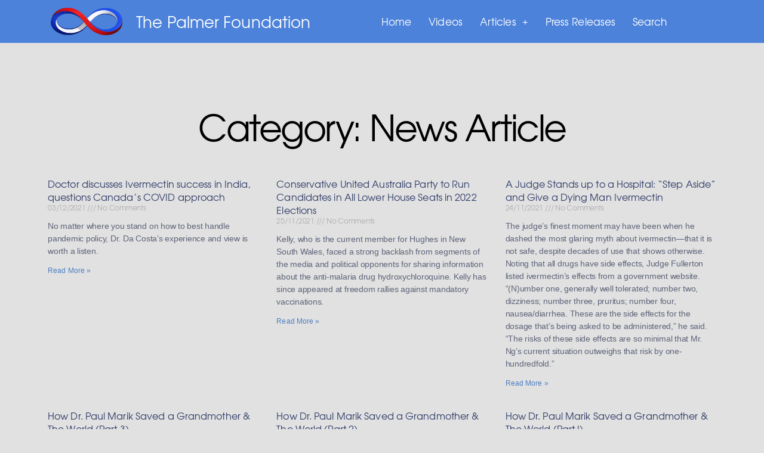

--- FILE ---
content_type: text/html
request_url: https://www.palmerfoundation.com.au/category/article-by-type/news-article/
body_size: 23731
content:
<!DOCTYPE html>
<html lang="en-AU">
<head>
<meta charset="UTF-8">
<meta name="viewport" content="width=device-width, initial-scale=1.0, viewport-fit=cover"/>		<meta name='robots' content='index, follow, max-image-preview:large, max-snippet:-1, max-video-preview:-1'/>
<title>News Article Archives - The Palmer Foundation</title>
<meta name="description" content="Search the site by category"/>
<link rel="canonical" href="https://www.palmerfoundation.com.au/category/article-by-type/news-article/"/>
<link rel="next" href="https://www.palmerfoundation.com.au/category/article-by-type/news-article/page/2/"/>
<meta property="og:locale" content="en_US"/>
<meta property="og:type" content="article"/>
<meta property="og:title" content="News Article Archives"/>
<meta property="og:description" content="Search the site by category"/>
<meta property="og:url" content="https://www.palmerfoundation.com.au/category/article-by-type/news-article/"/>
<meta property="og:site_name" content="The Palmer Foundation"/>
<meta name="twitter:card" content="summary_large_image"/>
<script type="application/ld+json" class="yoast-schema-graph">{"@context":"https://schema.org","@graph":[{"@type":"WebSite","@id":"https://www.palmerfoundation.com.au/#website","url":"https://www.palmerfoundation.com.au/","name":"The Palmer Foundation","description":"COVID-19 Response and Action","potentialAction":[{"@type":"SearchAction","target":{"@type":"EntryPoint","urlTemplate":"https://www.palmerfoundation.com.au/?s={search_term_string}"},"query-input":"required name=search_term_string"}],"inLanguage":"en-AU"},{"@type":"CollectionPage","@id":"https://www.palmerfoundation.com.au/category/article-by-type/news-article/#webpage","url":"https://www.palmerfoundation.com.au/category/article-by-type/news-article/","name":"News Article Archives - The Palmer Foundation","isPartOf":{"@id":"https://www.palmerfoundation.com.au/#website"},"description":"Search the site by category","breadcrumb":{"@id":"https://www.palmerfoundation.com.au/category/article-by-type/news-article/#breadcrumb"},"inLanguage":"en-AU","potentialAction":[{"@type":"ReadAction","target":["https://www.palmerfoundation.com.au/category/article-by-type/news-article/"]}]},{"@type":"BreadcrumbList","@id":"https://www.palmerfoundation.com.au/category/article-by-type/news-article/#breadcrumb","itemListElement":[{"@type":"ListItem","position":1,"name":"Home","item":"https://www.palmerfoundation.com.au/"},{"@type":"ListItem","position":2,"name":"Article by Type","item":"https://www.palmerfoundation.com.au/category/article-by-type/"},{"@type":"ListItem","position":3,"name":"News Article"}]}]}</script>
<link rel='dns-prefetch' href='//apis.google.com'/>
<link rel="alternate" type="application/rss+xml" title="The Palmer Foundation &raquo; Feed" href="https://www.palmerfoundation.com.au/feed/"/>
<link rel="alternate" type="application/rss+xml" title="The Palmer Foundation &raquo; Comments Feed" href="https://www.palmerfoundation.com.au/comments/feed/"/>
<link rel="alternate" type="application/rss+xml" title="The Palmer Foundation &raquo; News Article Category Feed" href="https://www.palmerfoundation.com.au/category/article-by-type/news-article/feed/"/>
<script src="//www.googletagmanager.com/gtag/js?id=UA-4809959-5" data-cfasync="false" async></script>
<script data-cfasync="false">var mi_version='8.2.0';
var mi_track_user=true;
var mi_no_track_reason='';
var disableStrs=[
'ga-disable-UA-4809959-5',
];
function __gtagTrackerIsOptedOut(){
for(var index=0; index < disableStrs.length; index++){
if(document.cookie.indexOf(disableStrs[ index ] + '=true') > -1){
return true;
}}
return false;
}
if(__gtagTrackerIsOptedOut()){
for(var index=0; index < disableStrs.length; index++){
window[ disableStrs[ index ] ]=true;
}}
function __gtagTrackerOptout(){
for(var index=0; index < disableStrs.length; index++){
document.cookie=disableStrs[ index ] + '=true; expires=Thu, 31 Dec 2099 23:59:59 UTC; path=/';
window[ disableStrs[ index ] ]=true;
}}
if('undefined'===typeof gaOptout){
function gaOptout(){
__gtagTrackerOptout();
}}
window.dataLayer=window.dataLayer||[];
window.MonsterInsightsDualTracker={
helpers: {},
trackers: {},
};
if(mi_track_user){
function __gtagDataLayer(){
dataLayer.push(arguments);
}
function __gtagTracker(type, name, parameters){
if(!parameters){
parameters={};}
if(parameters.send_to){
__gtagDataLayer.apply(null, arguments);
return;
}
if(type==='event'){
parameters.send_to=monsterinsights_frontend.ua;
__gtagDataLayer(type, name, parameters);
}else{
__gtagDataLayer.apply(null, arguments);
}}
__gtagTracker('js', new Date());
__gtagTracker('set', {
'developer_id.dZGIzZG':true,
});
__gtagTracker('config', 'UA-4809959-5', {"forceSSL":"true","link_attribution":"true"});
window.gtag=__gtagTracker;										(
function (){
var noopfn=function (){
return null;
};
var newtracker=function (){
return new Tracker();
};
var Tracker=function (){
return null;
};
var p=Tracker.prototype;
p.get=noopfn;
p.set=noopfn;
p.send=function (){
var args=Array.prototype.slice.call(arguments);
args.unshift('send');
__gaTracker.apply(null, args);
};
var __gaTracker=function (){
var len=arguments.length;
if(len===0){
return;
}
var f=arguments[len - 1];
if(typeof f!=='object'||f===null||typeof f.hitCallback!=='function'){
if('send'===arguments[0]){
var hitConverted, hitObject=false, action;
if('event'===arguments[1]){
if('undefined'!==typeof arguments[3]){
hitObject={
'eventAction': arguments[3],
'eventCategory': arguments[2],
'eventLabel': arguments[4],
'value': arguments[5] ? arguments[5]:1,
}}
}
if('pageview'===arguments[1]){
if('undefined'!==typeof arguments[2]){
hitObject={
'eventAction': 'page_view',
'page_path':arguments[2],
}}
}
if(typeof arguments[2]==='object'){
hitObject=arguments[2];
}
if(typeof arguments[5]==='object'){
Object.assign(hitObject, arguments[5]);
}
if('undefined'!==typeof arguments[1].hitType){
hitObject=arguments[1];
if('pageview'===hitObject.hitType){
hitObject.eventAction='page_view';
}}
if(hitObject){
action='timing'===arguments[1].hitType ? 'timing_complete':hitObject.eventAction;
hitConverted=mapArgs(hitObject);
__gtagTracker('event', action, hitConverted);
}}
return;
}
function mapArgs(args){
var arg, hit={};
var gaMap={
'eventCategory': 'event_category',
'eventAction': 'event_action',
'eventLabel': 'event_label',
'eventValue': 'event_value',
'nonInteraction': 'non_interaction',
'timingCategory': 'event_category',
'timingVar': 'name',
'timingValue': 'value',
'timingLabel': 'event_label',
'page':'page_path',
'location':'page_location',
'title':'page_title',
};
for(arg in args){
if(!(! args.hasOwnProperty(arg)||! gaMap.hasOwnProperty(arg))){
hit[gaMap[arg]]=args[arg];
}else{
hit[arg]=args[arg];
}}
return hit;
}
try {
f.hitCallback();
} catch(ex){
}};
__gaTracker.create=newtracker;
__gaTracker.getByName=newtracker;
__gaTracker.getAll=function (){
return [];
};
__gaTracker.remove=noopfn;
__gaTracker.loaded=true;
window['__gaTracker']=__gaTracker;
}
)();
}else{
console.log("");
(function (){
function __gtagTracker(){
return null;
}
window['__gtagTracker']=__gtagTracker;
window['gtag']=__gtagTracker;
})();
}</script>
<link rel="stylesheet" type="text/css" href="//www.palmerfoundation.com.au/wp-content/cache/wpfc-minified/7iogvok0/ftzhu.css" media="all"/>
<style id='twentytwenty-style-inline-css'>.color-accent,.color-accent-hover:hover,.color-accent-hover:focus,:root .has-accent-color,.has-drop-cap:not(:focus):first-letter,.wp-block-button.is-style-outline,a{color:#1a67a7;}blockquote,.border-color-accent,.border-color-accent-hover:hover,.border-color-accent-hover:focus{border-color:#1a67a7;}button:not(.toggle),.button,.faux-button,.wp-block-button__link,.wp-block-file .wp-block-file__button,input[type="button"],input[type="reset"],input[type="submit"],.bg-accent,.bg-accent-hover:hover,.bg-accent-hover:focus,:root .has-accent-background-color,.comment-reply-link{background-color:#1a67a7;}.fill-children-accent,.fill-children-accent *{fill:#1a67a7;}:root .has-background-color,button,.button,.faux-button,.wp-block-button__link,.wp-block-file__button,input[type="button"],input[type="reset"],input[type="submit"],.wp-block-button,.comment-reply-link,.has-background.has-primary-background-color:not(.has-text-color),.has-background.has-primary-background-color *:not(.has-text-color),.has-background.has-accent-background-color:not(.has-text-color),.has-background.has-accent-background-color *:not(.has-text-color){color:#e1e1e1;}:root .has-background-background-color{background-color:#e1e1e1;}body,.entry-title a,:root .has-primary-color{color:#000000;}:root .has-primary-background-color{background-color:#000000;}cite,figcaption,.wp-caption-text,.post-meta,.entry-content .wp-block-archives li,.entry-content .wp-block-categories li,.entry-content .wp-block-latest-posts li,.wp-block-latest-comments__comment-date,.wp-block-latest-posts__post-date,.wp-block-embed figcaption,.wp-block-image figcaption,.wp-block-pullquote cite,.comment-metadata,.comment-respond .comment-notes,.comment-respond .logged-in-as,.pagination .dots,.entry-content hr:not(.has-background),hr.styled-separator,:root .has-secondary-color{color:#5b5b5b;}:root .has-secondary-background-color{background-color:#5b5b5b;}pre,fieldset,input,textarea,table,table *,hr{border-color:#c1c1c1;}caption,code,code,kbd,samp,.wp-block-table.is-style-stripes tbody tr:nth-child(odd),:root .has-subtle-background-background-color{background-color:#c1c1c1;}.wp-block-table.is-style-stripes{border-bottom-color:#c1c1c1;}.wp-block-latest-posts.is-grid li{border-top-color:#c1c1c1;}:root .has-subtle-background-color{color:#c1c1c1;}body:not(.overlay-header) .primary-menu > li > a,body:not(.overlay-header) .primary-menu > li > .icon,.modal-menu a,.footer-menu a, .footer-widgets a,#site-footer .wp-block-button.is-style-outline,.wp-block-pullquote:before,.singular:not(.overlay-header) .entry-header a,.archive-header a,.header-footer-group .color-accent,.header-footer-group .color-accent-hover:hover{color:#001d38;}.social-icons a,#site-footer button:not(.toggle),#site-footer .button,#site-footer .faux-button,#site-footer .wp-block-button__link,#site-footer .wp-block-file__button,#site-footer input[type="button"],#site-footer input[type="reset"],#site-footer input[type="submit"]{background-color:#001d38;}.social-icons a,body:not(.overlay-header) .primary-menu ul,.header-footer-group button,.header-footer-group .button,.header-footer-group .faux-button,.header-footer-group .wp-block-button:not(.is-style-outline) .wp-block-button__link,.header-footer-group .wp-block-file__button,.header-footer-group input[type="button"],.header-footer-group input[type="reset"],.header-footer-group input[type="submit"]{color:#5683d7;}#site-header,.footer-nav-widgets-wrapper,#site-footer,.menu-modal,.menu-modal-inner,.search-modal-inner,.archive-header,.singular .entry-header,.singular .featured-media:before,.wp-block-pullquote:before{background-color:#5683d7;}.header-footer-group,body:not(.overlay-header) #site-header .toggle,.menu-modal .toggle{color:#000000;}body:not(.overlay-header) .primary-menu ul{background-color:#000000;}body:not(.overlay-header) .primary-menu > li > ul:after{border-bottom-color:#000000;}body:not(.overlay-header) .primary-menu ul ul:after{border-left-color:#000000;}.site-description,body:not(.overlay-header) .toggle-inner .toggle-text,.widget .post-date,.widget .rss-date,.widget_archive li,.widget_categories li,.widget cite,.widget_pages li,.widget_meta li,.widget_nav_menu li,.powered-by-wordpress,.to-the-top,.singular .entry-header .post-meta,.singular:not(.overlay-header) .entry-header .post-meta a{color:#0f151e;}.header-footer-group pre,.header-footer-group fieldset,.header-footer-group input,.header-footer-group textarea,.header-footer-group table,.header-footer-group table *,.footer-nav-widgets-wrapper,#site-footer,.menu-modal nav *,.footer-widgets-outer-wrapper,.footer-top{border-color:#346acf;}.header-footer-group table caption,body:not(.overlay-header) .header-inner .toggle-wrapper::before{background-color:#346acf;}</style>
<link rel="stylesheet" type="text/css" href="//www.palmerfoundation.com.au/wp-content/cache/wpfc-minified/2bj5slkp/ftyui.css" media="print"/>
<link rel="stylesheet" type="text/css" href="//www.palmerfoundation.com.au/wp-content/cache/wpfc-minified/eqfjqaum/ftyui.css" media="all"/>
<style id='elementor-icons-inline-css'>.elementor-add-new-section .elementor-add-templately-promo-button{background-color:#5d4fff;background-image:url(https://www.palmerfoundation.com.au/wp-content/plugins/essential-addons-for-elementor-lite/assets/admin/images/templately/logo-icon.svg);background-repeat:no-repeat;background-position:center center;margin-left:5px;position:relative;bottom:5px;}</style>
<link rel="stylesheet" type="text/css" href="//www.palmerfoundation.com.au/wp-content/cache/wpfc-minified/7xeb7ryk/ftyui.css" media="all"/>
<style id='elementor-frontend-inline-css'>@font-face{font-family:eicons;src:url(https://www.palmerfoundation.com.au/wp-content/plugins/elementor/assets/lib/eicons/fonts/eicons.eot?5.10.0);src:url(https://www.palmerfoundation.com.au/wp-content/plugins/elementor/assets/lib/eicons/fonts/eicons.eot?5.10.0#iefix) format("embedded-opentype"),url(https://www.palmerfoundation.com.au/wp-content/plugins/elementor/assets/lib/eicons/fonts/eicons.woff2?5.10.0) format("woff2"),url(https://www.palmerfoundation.com.au/wp-content/plugins/elementor/assets/lib/eicons/fonts/eicons.woff?5.10.0) format("woff"),url(https://www.palmerfoundation.com.au/wp-content/plugins/elementor/assets/lib/eicons/fonts/eicons.ttf?5.10.0) format("truetype"),url(https://www.palmerfoundation.com.au/wp-content/plugins/elementor/assets/lib/eicons/fonts/eicons.svg?5.10.0#eicon) format("svg");font-weight:400;font-style:normal}</style>
<link rel='stylesheet' id='elementor-post-133-css' href='https://www.palmerfoundation.com.au/wp-content/uploads/elementor/css/post-133.css?ver=1635988173' media='all'/>
<link rel="stylesheet" type="text/css" href="//www.palmerfoundation.com.au/wp-content/cache/wpfc-minified/976bhcpz/ftyui.css" media="all"/>
<link rel='stylesheet' id='elementor-post-234-css' href='https://www.palmerfoundation.com.au/wp-content/uploads/elementor/css/post-234.css?ver=1635988175' media='all'/>
<link rel='stylesheet' id='elementor-post-559-css' href='https://www.palmerfoundation.com.au/wp-content/uploads/elementor/css/post-559.css?ver=1635988175' media='all'/>
<link rel='stylesheet' id='elementor-post-185-css' href='https://www.palmerfoundation.com.au/wp-content/uploads/elementor/css/post-185.css?ver=1635988394' media='all'/>
<link rel="stylesheet" type="text/css" href="//www.palmerfoundation.com.au/wp-content/cache/wpfc-minified/er9cgqfn/ftzhu.css" media="all"/>
<link rel="https://api.w.org/" href="https://www.palmerfoundation.com.au/wp-json/"/><link rel="alternate" type="application/json" href="https://www.palmerfoundation.com.au/wp-json/wp/v2/categories/15"/><link rel="EditURI" type="application/rsd+xml" title="RSD" href="https://www.palmerfoundation.com.au/xmlrpc.php?rsd"/>
<link rel="wlwmanifest" type="application/wlwmanifest+xml" href="https://www.palmerfoundation.com.au/wp-includes/wlwmanifest.xml"/> 
<meta name="generator" content="WordPress 5.8.2"/>
<script async src="https://www.googletagmanager.com/gtag/js?id=UA-4809959-5"></script><style>.ctl-bullets-container{display:block;position:fixed;right:0;height:100%;z-index:1049;font-weight:normal;height:70vh;overflow-x:hidden;overflow-y:auto;margin:15vh auto;}</style>	
<style id="custom-background-css">body.custom-background{background-color:#e1e1e1;}</style>
<link rel="icon" href="https://www.palmerfoundation.com.au/wp-content/uploads/2020/04/cropped-palmerfoundationfavicon-32x32.png" sizes="32x32"/>
<link rel="icon" href="https://www.palmerfoundation.com.au/wp-content/uploads/2020/04/cropped-palmerfoundationfavicon-192x192.png" sizes="192x192"/>
<link rel="apple-touch-icon" href="https://www.palmerfoundation.com.au/wp-content/uploads/2020/04/cropped-palmerfoundationfavicon-180x180.png"/>
<meta name="msapplication-TileImage" content="https://www.palmerfoundation.com.au/wp-content/uploads/2020/04/cropped-palmerfoundationfavicon-270x270.png"/>
<style id="wp-custom-css">a{color:#2A49B5;}
a:visited{color:#5683D7;}
a:hover{color:#313e6a;}</style>
<script data-wpfc-render="false">var Wpfcll={s:[],osl:0,scroll:false,i:function(){Wpfcll.ss();window.addEventListener('load',function(){window.addEventListener("DOMSubtreeModified",function(e){Wpfcll.osl=Wpfcll.s.length;Wpfcll.ss();if(Wpfcll.s.length > Wpfcll.osl){Wpfcll.ls(false);}},false);Wpfcll.ls(true);});window.addEventListener('scroll',function(){Wpfcll.scroll=true;Wpfcll.ls(false);});window.addEventListener('resize',function(){Wpfcll.scroll=true;Wpfcll.ls(false);});window.addEventListener('click',function(){Wpfcll.scroll=true;Wpfcll.ls(false);});},c:function(e,pageload){var w=document.documentElement.clientHeight || body.clientHeight;var n=0;if(pageload){n=0;}else{n=(w > 800) ? 800:200;n=Wpfcll.scroll ? 800:n;}var er=e.getBoundingClientRect();var t=0;var p=e.parentNode ? e.parentNode:false;if(typeof p.getBoundingClientRect=="undefined"){var pr=false;}else{var pr=p.getBoundingClientRect();}if(er.x==0 && er.y==0){for(var i=0;i < 10;i++){if(p){if(pr.x==0 && pr.y==0){if(p.parentNode){p=p.parentNode;}if(typeof p.getBoundingClientRect=="undefined"){pr=false;}else{pr=p.getBoundingClientRect();}}else{t=pr.top;break;}}};}else{t=er.top;}if(w - t+n > 0){return true;}return false;},r:function(e,pageload){var s=this;var oc,ot;try{oc=e.getAttribute("data-wpfc-original-src");ot=e.getAttribute("data-wpfc-original-srcset");originalsizes=e.getAttribute("data-wpfc-original-sizes");if(s.c(e,pageload)){if(oc || ot){if(e.tagName=="DIV" || e.tagName=="A" || e.tagName=="SPAN"){e.style.backgroundImage="url("+oc+")";e.removeAttribute("data-wpfc-original-src");e.removeAttribute("data-wpfc-original-srcset");e.removeAttribute("onload");}else{if(oc){e.setAttribute('src',oc);}if(ot){e.setAttribute('srcset',ot);}if(originalsizes){e.setAttribute('sizes',originalsizes);}if(e.getAttribute("alt") && e.getAttribute("alt")=="blank"){e.removeAttribute("alt");}e.removeAttribute("data-wpfc-original-src");e.removeAttribute("data-wpfc-original-srcset");e.removeAttribute("data-wpfc-original-sizes");e.removeAttribute("onload");if(e.tagName=="IFRAME"){var y="https://www.youtube.com/embed/";if(navigator.userAgent.match(/\sEdge?\/\d/i)){e.setAttribute('src',e.getAttribute("src").replace(/.+\/templates\/youtube\.html\#/,y));}e.onload=function(){if(typeof window.jQuery !="undefined"){if(jQuery.fn.fitVids){jQuery(e).parent().fitVids({customSelector:"iframe[src]"});}}var s=e.getAttribute("src").match(/templates\/youtube\.html\#(.+)/);if(s){try{var i=e.contentDocument || e.contentWindow;if(i.location.href=="about:blank"){e.setAttribute('src',y+s[1]);}}catch(err){e.setAttribute('src',y+s[1]);}}}}}}else{if(e.tagName=="NOSCRIPT"){if(jQuery(e).attr("data-type")=="wpfc"){e.removeAttribute("data-type");jQuery(e).after(jQuery(e).text());}}}}}catch(error){console.log(error);console.log("==>",e);}},ss:function(){var i=Array.prototype.slice.call(document.getElementsByTagName("img"));var f=Array.prototype.slice.call(document.getElementsByTagName("iframe"));var d=Array.prototype.slice.call(document.getElementsByTagName("div"));var a=Array.prototype.slice.call(document.getElementsByTagName("a"));var s=Array.prototype.slice.call(document.getElementsByTagName("span"));var n=Array.prototype.slice.call(document.getElementsByTagName("noscript"));this.s=i.concat(f).concat(d).concat(a).concat(s).concat(n);},ls:function(pageload){var s=this;[].forEach.call(s.s,function(e,index){s.r(e,pageload);});}};document.addEventListener('DOMContentLoaded',function(){wpfci();});function wpfci(){Wpfcll.i();}</script>
</head>
<body class="archive category category-news-article category-15 custom-background wp-custom-logo wp-embed-responsive has-no-pagination showing-comments show-avatars footer-top-visible elementor-default elementor-template-full-width elementor-kit-133 elementor-page-185">
<div data-elementor-type="header" data-elementor-id="234" class="elementor elementor-234 elementor-location-header" data-elementor-settings="[]">
<div class="elementor-section-wrap">
<header data-particle_enable="false" data-particle-mobile-disabled="false" class="elementor-section elementor-top-section elementor-element elementor-element-30d998e6 elementor-section-content-middle elementor-section-boxed elementor-section-height-default elementor-section-height-default" data-id="30d998e6" data-element_type="section" data-settings="{&quot;background_background&quot;:&quot;classic&quot;}">
<div class="elementor-container elementor-column-gap-no">
<div class="elementor-row">
<div class="elementor-column elementor-col-33 elementor-top-column elementor-element elementor-element-3a1d0f67" data-id="3a1d0f67" data-element_type="column">
<div class="elementor-column-wrap elementor-element-populated">
<div class="elementor-widget-wrap">
<div class="elementor-element elementor-element-3f97cf3 elementor-hidden-phone elementor-widget elementor-widget-theme-site-logo elementor-widget-image" data-id="3f97cf3" data-element_type="widget" data-widget_type="theme-site-logo.default">
<div class="elementor-widget-container">
<div class="elementor-image"> <a href="https://www.palmerfoundation.com.au"> <img width="200" height="76" src="https://www.palmerfoundation.com.au/wp-content/uploads/2020/04/TPF-INFINITY-270PX-200x76.png" class="attachment-thumbnail size-thumbnail" alt="" loading="lazy" srcset="https://www.palmerfoundation.com.au/wp-content/uploads/2020/04/TPF-INFINITY-270PX-200x76.png 200w, https://www.palmerfoundation.com.au/wp-content/uploads/2020/04/TPF-INFINITY-270PX.png 270w" sizes="(max-width: 200px) 100vw, 200px"/> </a></div></div></div></div></div></div><div class="elementor-column elementor-col-33 elementor-top-column elementor-element elementor-element-6526495d" data-id="6526495d" data-element_type="column">
<div class="elementor-column-wrap elementor-element-populated">
<div class="elementor-widget-wrap">
<div class="elementor-element elementor-element-af70cf0 elementor-widget elementor-widget-theme-site-title elementor-widget-heading" data-id="af70cf0" data-element_type="widget" data-widget_type="theme-site-title.default">
<div class="elementor-widget-container"> <h2 class="elementor-heading-title elementor-size-default"><a href="https://www.palmerfoundation.com.au">The Palmer Foundation</a></h2></div></div></div></div></div><div class="elementor-column elementor-col-33 elementor-top-column elementor-element elementor-element-992ca3e" data-id="992ca3e" data-element_type="column">
<div class="elementor-column-wrap elementor-element-populated">
<div class="elementor-widget-wrap">
<div class="elementor-element elementor-element-26318ba3 elementor-nav-menu__align-center elementor-nav-menu--stretch elementor-nav-menu--dropdown-tablet elementor-nav-menu__text-align-aside elementor-nav-menu--toggle elementor-nav-menu--burger elementor-widget elementor-widget-nav-menu" data-id="26318ba3" data-element_type="widget" data-settings="{&quot;full_width&quot;:&quot;stretch&quot;,&quot;submenu_icon&quot;:{&quot;value&quot;:&quot;&lt;i class=\&quot;fas e-plus-icon\&quot;&gt;&lt;\/i&gt;&quot;,&quot;library&quot;:&quot;&quot;},&quot;layout&quot;:&quot;horizontal&quot;,&quot;toggle&quot;:&quot;burger&quot;}" data-widget_type="nav-menu.default">
<div class="elementor-widget-container">
<nav migration_allowed="1" migrated="0" role="navigation" class="elementor-nav-menu--main elementor-nav-menu__container elementor-nav-menu--layout-horizontal e--pointer-background e--animation-fade">
<ul id="menu-1-26318ba3" class="elementor-nav-menu"><li class="menu-item menu-item-type-custom menu-item-object-custom menu-item-home menu-item-64"><a href="http://www.palmerfoundation.com.au/" class="elementor-item">Home</a></li>
<li class="menu-item menu-item-type-post_type menu-item-object-page menu-item-510"><a href="https://www.palmerfoundation.com.au/videos/" class="elementor-item">Videos</a></li>
<li class="menu-item menu-item-type-post_type menu-item-object-page menu-item-has-children menu-item-541"><a href="https://www.palmerfoundation.com.au/articles/" class="elementor-item">Articles</a>
<ul class="sub-menu elementor-nav-menu--dropdown">
<li class="menu-item menu-item-type-post_type menu-item-object-page menu-item-3173"><a href="https://www.palmerfoundation.com.au/articles/research-studies-and-clinical-trials/" class="elementor-sub-item">Hydroxychloroquine research studies and clinical trials</a></li>
<li class="menu-item menu-item-type-post_type menu-item-object-page menu-item-2530"><a href="https://www.palmerfoundation.com.au/hydroxychloroquine-stories-as-it-happens-timeline/" class="elementor-sub-item">Hydroxychloroquine articles &#8211; Timeline</a></li>
<li class="menu-item menu-item-type-post_type menu-item-object-page menu-item-2529"><a href="https://www.palmerfoundation.com.au/covid-19-survivors-treated-with-hydroxychloroquine-over-time/" class="elementor-sub-item">COVID-19 survivors</a></li>
<li class="menu-item menu-item-type-post_type menu-item-object-page menu-item-8205"><a href="https://www.palmerfoundation.com.au/articles/ivermectin-articles-timeline/" class="elementor-sub-item">Ivermectin articles &#8211; Timeline</a></li>
</ul>
</li>
<li class="menu-item menu-item-type-post_type menu-item-object-page menu-item-365"><a href="https://www.palmerfoundation.com.au/press-releases/" class="elementor-item">Press Releases</a></li>
<li class="menu-item menu-item-type-post_type menu-item-object-page menu-item-1920"><a href="https://www.palmerfoundation.com.au/refined-search-page/" class="elementor-item">Search</a></li>
</ul>			</nav>
<div class="elementor-menu-toggle" role="button" tabindex="0" aria-label="Menu Toggle" aria-expanded="false"> <i aria-hidden="true" role="presentation" class="eicon-menu-bar"></i> <span class="elementor-screen-only">Menu</span></div><nav class="elementor-nav-menu--dropdown elementor-nav-menu__container" role="navigation" aria-hidden="true">
<ul id="menu-2-26318ba3" class="elementor-nav-menu"><li class="menu-item menu-item-type-custom menu-item-object-custom menu-item-home menu-item-64"><a href="http://www.palmerfoundation.com.au/" class="elementor-item" tabindex="-1">Home</a></li>
<li class="menu-item menu-item-type-post_type menu-item-object-page menu-item-510"><a href="https://www.palmerfoundation.com.au/videos/" class="elementor-item" tabindex="-1">Videos</a></li>
<li class="menu-item menu-item-type-post_type menu-item-object-page menu-item-has-children menu-item-541"><a href="https://www.palmerfoundation.com.au/articles/" class="elementor-item" tabindex="-1">Articles</a>
<ul class="sub-menu elementor-nav-menu--dropdown">
<li class="menu-item menu-item-type-post_type menu-item-object-page menu-item-3173"><a href="https://www.palmerfoundation.com.au/articles/research-studies-and-clinical-trials/" class="elementor-sub-item" tabindex="-1">Hydroxychloroquine research studies and clinical trials</a></li>
<li class="menu-item menu-item-type-post_type menu-item-object-page menu-item-2530"><a href="https://www.palmerfoundation.com.au/hydroxychloroquine-stories-as-it-happens-timeline/" class="elementor-sub-item" tabindex="-1">Hydroxychloroquine articles &#8211; Timeline</a></li>
<li class="menu-item menu-item-type-post_type menu-item-object-page menu-item-2529"><a href="https://www.palmerfoundation.com.au/covid-19-survivors-treated-with-hydroxychloroquine-over-time/" class="elementor-sub-item" tabindex="-1">COVID-19 survivors</a></li>
<li class="menu-item menu-item-type-post_type menu-item-object-page menu-item-8205"><a href="https://www.palmerfoundation.com.au/articles/ivermectin-articles-timeline/" class="elementor-sub-item" tabindex="-1">Ivermectin articles &#8211; Timeline</a></li>
</ul>
</li>
<li class="menu-item menu-item-type-post_type menu-item-object-page menu-item-365"><a href="https://www.palmerfoundation.com.au/press-releases/" class="elementor-item" tabindex="-1">Press Releases</a></li>
<li class="menu-item menu-item-type-post_type menu-item-object-page menu-item-1920"><a href="https://www.palmerfoundation.com.au/refined-search-page/" class="elementor-item" tabindex="-1">Search</a></li>
</ul>			</nav></div></div></div></div></div></div></div></header></div></div><div data-elementor-type="archive" data-elementor-id="185" class="elementor elementor-185 elementor-location-archive" data-elementor-settings="[]">
<div class="elementor-section-wrap">
<section data-particle_enable="false" data-particle-mobile-disabled="false" class="elementor-section elementor-top-section elementor-element elementor-element-bed3cea elementor-section-boxed elementor-section-height-default elementor-section-height-default" data-id="bed3cea" data-element_type="section">
<div class="elementor-container elementor-column-gap-default">
<div class="elementor-row">
<div class="elementor-column elementor-col-100 elementor-top-column elementor-element elementor-element-4b4ff21c" data-id="4b4ff21c" data-element_type="column">
<div class="elementor-column-wrap elementor-element-populated">
<div class="elementor-widget-wrap">
<div class="elementor-element elementor-element-2db635d2 elementor-widget elementor-widget-theme-archive-title elementor-page-title elementor-widget-heading" data-id="2db635d2" data-element_type="widget" data-widget_type="theme-archive-title.default">
<div class="elementor-widget-container"> <h1 class="elementor-heading-title elementor-size-default">Category: News Article</h1></div></div><div class="elementor-element elementor-element-1f0ed584 animated-fast elementor-posts--thumbnail-none elementor-grid-3 elementor-grid-tablet-2 elementor-grid-mobile-1 elementor-invisible elementor-widget elementor-widget-archive-posts" data-id="1f0ed584" data-element_type="widget" data-settings="{&quot;_animation&quot;:&quot;slideInUp&quot;,&quot;archive_classic_columns&quot;:&quot;3&quot;,&quot;archive_classic_columns_tablet&quot;:&quot;2&quot;,&quot;archive_classic_columns_mobile&quot;:&quot;1&quot;,&quot;archive_classic_row_gap&quot;:{&quot;unit&quot;:&quot;px&quot;,&quot;size&quot;:35,&quot;sizes&quot;:[]},&quot;archive_classic_row_gap_tablet&quot;:{&quot;unit&quot;:&quot;px&quot;,&quot;size&quot;:&quot;&quot;,&quot;sizes&quot;:[]},&quot;archive_classic_row_gap_mobile&quot;:{&quot;unit&quot;:&quot;px&quot;,&quot;size&quot;:&quot;&quot;,&quot;sizes&quot;:[]},&quot;pagination_type&quot;:&quot;numbers&quot;}" data-widget_type="archive-posts.archive_classic">
<div class="elementor-widget-container">
<div class="elementor-posts-container elementor-posts elementor-posts--skin-classic elementor-grid">
<article class="elementor-post elementor-grid-item post-11463 post type-post status-publish format-standard has-post-thumbnail hentry category-a-doctors-story category-canada category-india category-ivermectin category-video-clip category-news-article category-research category-treatment tag-a-doctors-story-2 tag-canada tag-corona-virus tag-corona-virus-disease-2019 tag-covid tag-covid-19 tag-dr-da-costa tag-early-treatment tag-india tag-ivermectin tag-sars tag-sars-cov-2 tag-treatment">
<div class="elementor-post__text">
<h3 class="elementor-post__title">
<a href="https://www.palmerfoundation.com.au/doctor-discusses-ivermectin-success-in-india-questions-canadas-covid-approach/">
Doctor discusses Ivermectin success in India, questions Canada&#8217;s COVID approach			</a>
</h3>
<div class="elementor-post__meta-data"> <span class="elementor-post-date"> 03/12/2021 </span> <span class="elementor-post-avatar"> No Comments </span></div><div class="elementor-post__excerpt"> <p>No matter where you stand on how to best handle pandemic policy, Dr. Da Costa’s experience and view is worth a listen.</p></div><a class="elementor-post__read-more" href="https://www.palmerfoundation.com.au/doctor-discusses-ivermectin-success-in-india-questions-canadas-covid-approach/">
Read More »			</a></div></article>
<article class="elementor-post elementor-grid-item post-11464 post type-post status-publish format-standard has-post-thumbnail hentry category-australia category-hydroxychloroquine category-ivermectin category-news-article category-prophylaxis category-treatment tag-australia tag-corona-virus tag-covid-19 tag-craig-kelly tag-hcq tag-hydroxychloroquine tag-ivermectin tag-sars-cov-2 tag-treatment tag-uap tag-united-australia-party">
<div class="elementor-post__text">
<h3 class="elementor-post__title">
<a href="https://www.palmerfoundation.com.au/conservative-united-australia-party-to-run-candidates-in-all-lower-house-seats-in-2022-elections/">
Conservative United Australia Party to Run Candidates in All Lower House Seats in 2022 Elections			</a>
</h3>
<div class="elementor-post__meta-data"> <span class="elementor-post-date"> 25/11/2021 </span> <span class="elementor-post-avatar"> No Comments </span></div><div class="elementor-post__excerpt"> <p>Kelly, who is the current member for Hughes in New South Wales, faced a strong backlash from segments of the media and political opponents for sharing information about the anti-malaria drug hydroxychloroquine. Kelly has since appeared at freedom rallies against mandatory vaccinations.</p></div><a class="elementor-post__read-more" href="https://www.palmerfoundation.com.au/conservative-united-australia-party-to-run-candidates-in-all-lower-house-seats-in-2022-elections/">
Read More »			</a></div></article>
<article class="elementor-post elementor-grid-item post-11424 post type-post status-publish format-standard has-post-thumbnail hentry category-a-patient-story category-ivermectin category-news-article category-supply category-treatment category-us tag-a-patient-story tag-corona-virus tag-court tag-covid-19 tag-international tag-ivermectin tag-sars-cov-2 tag-treatment tag-us">
<div class="elementor-post__text">
<h3 class="elementor-post__title">
<a href="https://www.palmerfoundation.com.au/a-judge-stands-up-to-a-hospital-step-aside-and-give-a-dying-man-ivermectin/">
A Judge Stands up to a Hospital: &#8220;Step Aside&#8221; and Give a Dying Man Ivermectin			</a>
</h3>
<div class="elementor-post__meta-data"> <span class="elementor-post-date"> 24/11/2021 </span> <span class="elementor-post-avatar"> No Comments </span></div><div class="elementor-post__excerpt"> <p>The judge’s finest moment may have been when he dashed the most glaring myth about ivermectin—that it is not safe, despite decades of use that shows otherwise. Noting that all drugs have side effects, Judge Fullerton listed ivermectin’s effects from a government website.<br /> “(N)umber one, generally well tolerated; number two, dizziness; number three, pruritus; number four, nausea/diarrhea. These are the side effects for the dosage that&#8217;s being asked to be administered,” he said. “The risks of these side effects are so minimal that Mr. Ng’s current situation outweighs that risk by one-hundredfold.”</p></div><a class="elementor-post__read-more" href="https://www.palmerfoundation.com.au/a-judge-stands-up-to-a-hospital-step-aside-and-give-a-dying-man-ivermectin/">
Read More »			</a></div></article>
<article class="elementor-post elementor-grid-item post-11415 post type-post status-publish format-standard hentry category-a-doctors-story category-a-patient-story category-censored category-censorship category-ivermectin category-news-article category-treatment category-us tag-a-doctors-story tag-a-patient-story tag-censored tag-censorship tag-corona-virus tag-covid-19 tag-dr-paul-marik tag-hydroxychloroquine tag-ivermectin tag-pandemic tag-pierre-kory tag-sars tag-sars-cov-2 tag-senate tag-treatment tag-us">
<div class="elementor-post__text">
<h3 class="elementor-post__title">
<a href="https://www.palmerfoundation.com.au/how-dr-paul-marik-saved-a-grandmother-the-world-part-3/">
How Dr. Paul Marik Saved a Grandmother &#038; The World (Part 3)			</a>
</h3>
<div class="elementor-post__meta-data"> <span class="elementor-post-date"> 23/11/2021 </span> <span class="elementor-post-avatar"> No Comments </span></div><div class="elementor-post__excerpt"> <p>Recently Merck issued a stern warning that seemed written by marketing, Kory says, “as it had no scientific data to support the conclusion,” that ivermectin was suddenly dangerous. Another pharmaceutical company’s CEO privately noted that “People must think Merck knows what they’re talking about because it’s their drug,” but Merck has “tremendous disincentives” to say nice things about the generic pill, as it has already spent hundreds of millions of dollars developing an oral anti-viral COVID-19 treatment, rival to ivermectin, that may be priced at $3,000 a dose.</p></div><a class="elementor-post__read-more" href="https://www.palmerfoundation.com.au/how-dr-paul-marik-saved-a-grandmother-the-world-part-3/">
Read More »			</a></div></article>
<article class="elementor-post elementor-grid-item post-11402 post type-post status-publish format-standard has-post-thumbnail hentry category-a-doctors-story category-a-patient-story category-censorship category-ivermectin category-news-article category-research category-treatment category-us tag-a-doctors-story tag-a-patient-story tag-censorship tag-corona-virus tag-covid-19 tag-dr-tess-lawrie tag-dr-paul-marik tag-ivermectin tag-pierre-kory tag-sars-cov-2 tag-treatment tag-us">
<div class="elementor-post__text">
<h3 class="elementor-post__title">
<a href="https://www.palmerfoundation.com.au/how-dr-paul-marik-saved-a-grandmother-the-world-part-2/">
How Dr. Paul Marik Saved a Grandmother &#038; The World (Part 2)			</a>
</h3>
<div class="elementor-post__meta-data"> <span class="elementor-post-date"> 20/11/2021 </span> <span class="elementor-post-avatar"> No Comments </span></div><div class="elementor-post__excerpt"> <p>They also restricted the use of essential off-label and generic drugs with blatant disinformation campaigns that reminded Kory of big tobacco’s efforts to hide the dangers of smoking. In effect, the public health authorities eliminated the full toolbox of essential scientific methods and drugs that doctors use every day, including the most effective early, prophylactic, and late-stage treatments for COVID-19, which were developed by frontline doctors, not pharmaceutical companies.</p></div><a class="elementor-post__read-more" href="https://www.palmerfoundation.com.au/how-dr-paul-marik-saved-a-grandmother-the-world-part-2/">
Read More »			</a></div></article>
<article class="elementor-post elementor-grid-item post-11393 post type-post status-publish format-standard has-post-thumbnail hentry category-a-doctors-story category-censorship category-ivermectin category-news-article category-research category-treatment category-us tag-a-doctors-story tag-corona-virus tag-covid-19 tag-dr-paul-marik tag-ivermectin tag-pandemic tag-sars-cov-2 tag-treatment tag-us">
<div class="elementor-post__text">
<h3 class="elementor-post__title">
<a href="https://www.palmerfoundation.com.au/how-dr-paul-marik-saved-a-grandmother-the-world-part-i/">
How Dr. Paul Marik Saved a Grandmother &#038; The World (Part I)			</a>
</h3>
<div class="elementor-post__meta-data"> <span class="elementor-post-date"> 19/11/2021 </span> <span class="elementor-post-avatar"> No Comments </span></div><div class="elementor-post__excerpt"> <p>In the professor’s continual review of “the latest (and best) literature,” he picked up a surprising “data signal” in October from emerging studies in Latin America. ivermectin, a safe, cheap, FDA-approved anti-parasitic drug, was showing remarkable anti-viral and anti-inflammatory activity as a repurposed drug—the most powerful COVID-19 killer known to science. </p></div><a class="elementor-post__read-more" href="https://www.palmerfoundation.com.au/how-dr-paul-marik-saved-a-grandmother-the-world-part-i/">
Read More »			</a></div></article>
<article class="elementor-post elementor-grid-item post-11410 post type-post status-publish format-standard has-post-thumbnail hentry category-a-doctors-story category-censored category-censorship category-ivermectin category-news-article category-treatment category-us tag-corona-virus tag-covid-19 tag-dr-paul-marik tag-international tag-ivermectin tag-sars-cov-2 tag-treatment tag-us">
<div class="elementor-post__text">
<h3 class="elementor-post__title">
<a href="https://www.palmerfoundation.com.au/americas-top-critical-care-doctor-sues-to-save-his-patients-and-the-hippocratic-oath-paul-marik-part-i/">
America&#8217;s Top Critical Care Doctor Sues to Save His Patients and the Hippocratic Oath (Paul Marik, Part I).			</a>
</h3>
<div class="elementor-post__meta-data"> <span class="elementor-post-date"> 16/11/2021 </span> <span class="elementor-post-avatar"> No Comments </span></div><div class="elementor-post__excerpt"> <p>Dr. Marik helplessly watched seven covid patients die needlessly after his hospital denied his use of life-saving drugs. He goes to court Thursday for the right to use his judgment to save lives.</p></div><a class="elementor-post__read-more" href="https://www.palmerfoundation.com.au/americas-top-critical-care-doctor-sues-to-save-his-patients-and-the-hippocratic-oath-paul-marik-part-i/">
Read More »			</a></div></article>
<article class="elementor-post elementor-grid-item post-11446 post type-post status-publish format-standard has-post-thumbnail hentry category-a-patient-story category-ivermectin category-video-clip category-news-article category-treatment category-us category-vaccine category-vitamin-d category-zinc tag-corona-virus tag-corona-virus-disease-2019 tag-covid tag-covid-19 tag-early-treatment tag-patient-story tag-sars tag-sars-cov-2 tag-treatment">
<div class="elementor-post__text">
<h3 class="elementor-post__title">
<a href="https://www.palmerfoundation.com.au/quarterback-aaron-rodgers-goes-for-the-kitchen-sink-protocol/">
Quarterback Aaron Rodgers Goes for the “Kitchen Sink Protocol”!			</a>
</h3>
<div class="elementor-post__meta-data"> <span class="elementor-post-date"> 06/11/2021 </span> <span class="elementor-post-avatar"> No Comments </span></div><div class="elementor-post__excerpt"> <p>An American football quarterback for the Green Bay Packers declared yesterday he was recovering from COVID-19 and had taken a set of medications early</p></div><a class="elementor-post__read-more" href="https://www.palmerfoundation.com.au/quarterback-aaron-rodgers-goes-for-the-kitchen-sink-protocol/">
Read More »			</a></div></article>
<article class="elementor-post elementor-grid-item post-11353 post type-post status-publish format-standard has-post-thumbnail hentry category-hydroxychloroquine category-news-article category-south-africa category-treatment tag-corona-virus tag-covid-19 tag-hcq tag-hydroxychloroquine tag-sars-cov-2 tag-south-africa tag-treatment">
<div class="elementor-post__text">
<h3 class="elementor-post__title">
<a href="https://www.palmerfoundation.com.au/south-africas-tale-of-covid-19-medicine-and-vaccination-pandemic-national-case-studies/">
South Africa&#8217;s Tale of COVID-19, Medicine, and Vaccination &#8211; Pandemic National Case Studies			</a>
</h3>
<div class="elementor-post__meta-data"> <span class="elementor-post-date"> 31/10/2021 </span> <span class="elementor-post-avatar"> No Comments </span></div><div class="elementor-post__excerpt"> <p>South Africa’s excess mortality trends may shed further light on the efficacy of various interventions. Upon publicly announcing its intentions to secure an HCQ supply, overall excess deaths trended negative, as is often the case following a surge as most surges in excess mortality take place among the most frail who would otherwise make up a substantial portion of those who might have died in upcoming weeks or months. However, excess deaths did not revert particularly sharply after cessation of HCQ usage or upon introduction of vaccines. Each gave way to new waves of mortality.</p></div><a class="elementor-post__read-more" href="https://www.palmerfoundation.com.au/south-africas-tale-of-covid-19-medicine-and-vaccination-pandemic-national-case-studies/">
Read More »			</a></div></article>
<article class="elementor-post elementor-grid-item post-11443 post type-post status-publish format-standard has-post-thumbnail hentry category-a-doctors-story category-censored category-censorship category-hydroxychloroquine category-ivermectin category-news-article category-treatment category-us tag-a-doctors-story tag-big-pharma tag-censorship tag-corona-virus tag-corona-virus-disease-2019 tag-covid tag-covid-19 tag-early-treatment tag-hydroxychloroquine tag-ivermectin tag-pierre-kory tag-sars tag-sars-cov-2 tag-treatment">
<div class="elementor-post__text">
<h3 class="elementor-post__title">
<a href="https://www.palmerfoundation.com.au/son-of-opioids-big-pharmas-deadly-covid-19-playbook/">
Son of Opioids: Big Pharma&#8217;s Deadly Covid-19 Playbook			</a>
</h3>
<div class="elementor-post__meta-data"> <span class="elementor-post-date"> 28/10/2021 </span> <span class="elementor-post-avatar"> No Comments </span></div><div class="elementor-post__excerpt"> <p>Dr. Pierre Kory gives a clinic on big pharma&#8217;s capture of mainstream media, big tech, medical journals, and governments. &#8220;They don&#8217;t care if people die.&#8221;</p></div><a class="elementor-post__read-more" href="https://www.palmerfoundation.com.au/son-of-opioids-big-pharmas-deadly-covid-19-playbook/">
Read More »			</a></div></article>
<article class="elementor-post elementor-grid-item post-11343 post type-post status-publish format-standard has-post-thumbnail hentry category-a-doctors-story category-australia category-ivermectin category-medical-study category-news-article category-research category-treatment tag-corona-virus tag-covid-19 tag-ivermectin tag-medical-study tag-pandemic tag-professor-borody tag-professor-robert-clancy tag-sars-cov-2 tag-study tag-treatment tag-treatment-protocol">
<div class="elementor-post__text">
<h3 class="elementor-post__title">
<a href="https://www.palmerfoundation.com.au/combination-therapy-for-covid-19-based-on-ivermectin-in-an-australian-population/">
Combination Therapy For COVID-19 Based on Ivermectin in an Australian Population			</a>
</h3>
<div class="elementor-post__meta-data"> <span class="elementor-post-date"> 20/10/2021 </span> <span class="elementor-post-avatar"> No Comments </span></div><div class="elementor-post__excerpt"> <p>In ‘Real Life’ this 10-day Ivermectin Triple Therapy reported here, appears to be a very safe, effective and inexpensive early antiviral treatment for Covid-19. Further detail from the more than 30 doctors involved in treating this patient group, will be used for a formal peer-reviewed publication.</p></div><a class="elementor-post__read-more" href="https://www.palmerfoundation.com.au/combination-therapy-for-covid-19-based-on-ivermectin-in-an-australian-population/">
Read More »			</a></div></article>
<article class="elementor-post elementor-grid-item post-11321 post type-post status-publish format-standard has-post-thumbnail hentry category-azithromycin category-hydroxychloroquine category-ivermectin category-news-article category-treatment category-us tag-a-doctors-story tag-attorney-general tag-censorship tag-corona-virus tag-covid-19 tag-early-treatment tag-hydroxychloroquine tag-ivermectin tag-louisiana tag-pandemic tag-pharmacy tag-treatment tag-usa">
<div class="elementor-post__text">
<h3 class="elementor-post__title">
<a href="https://www.palmerfoundation.com.au/louisiana-attorney-general-jeff-landry-letter-to-pharmacy-board-do-not-block-ivermectin-or-hcq/">
Louisiana Attorney General Jeff Landry Letter to Pharmacy Board: Do Not Block Ivermectin or HCQ			</a>
</h3>
<div class="elementor-post__meta-data"> <span class="elementor-post-date"> 18/10/2021 </span> <span class="elementor-post-avatar"> No Comments </span></div><div class="elementor-post__excerpt"> <p>Finally, the AG asks why: “Why would the government want to discourage doctors working with their patients to try to find drugs that can therapeutically heal American citizens, especially when they are more effective and cost-effective?”</p></div><a class="elementor-post__read-more" href="https://www.palmerfoundation.com.au/louisiana-attorney-general-jeff-landry-letter-to-pharmacy-board-do-not-block-ivermectin-or-hcq/">
Read More »			</a></div></article>
<article class="elementor-post elementor-grid-item post-11334 post type-post status-publish format-standard has-post-thumbnail hentry category-a-doctors-story category-azithromycin category-hydroxychloroquine category-news-article category-prophylaxis category-supply category-treatment category-us category-zinc tag-corona-virus tag-covid-19 tag-dr-zelenko tag-early-treatment tag-hydroxychloroquine tag-sars-cov-2 tag-treatment tag-treatment-protocol tag-usa tag-zelenko-protocol">
<div class="elementor-post__text">
<h3 class="elementor-post__title">
<a href="https://www.palmerfoundation.com.au/ny-doctor-proved-everyone-wrong-about-hydroxychloroquine/">
NY Doctor Proved Everyone Wrong About Hydroxychloroquine			</a>
</h3>
<div class="elementor-post__meta-data"> <span class="elementor-post-date"> 17/10/2021 </span> <span class="elementor-post-avatar"> No Comments </span></div><div class="elementor-post__excerpt"> <p>According to Zelenko, &#8220;HCQ is the safest medication in the history of medicine, azithromycin is one of the most common antibiotics used in medicine, and zinc is a mineral that&#8217;s well-known and well-tolerated. These drugs were affordable and available to take at home, which was very important. And they worked.&#8221;</p></div><a class="elementor-post__read-more" href="https://www.palmerfoundation.com.au/ny-doctor-proved-everyone-wrong-about-hydroxychloroquine/">
Read More »			</a></div></article>
<article class="elementor-post elementor-grid-item post-11311 post type-post status-publish format-standard has-post-thumbnail hentry category-azithromycin category-censorship category-hydroxychloroquine category-ivermectin category-medical-study category-news-article category-observational-study category-peer-reviewed category-prophylaxis category-research category-treatment category-us category-vitamin-d category-zinc tag-attorney-general tag-corona-virus tag-covid-19 tag-hydroxychloroquine tag-ivermectin tag-legal tag-nebraska tag-pandemic tag-sars-cov-2 tag-treatment tag-treatment-protocol tag-usa">
<div class="elementor-post__text">
<h3 class="elementor-post__title">
<a href="https://www.palmerfoundation.com.au/nebraska-attorney-general-physicians-should-be-allowed-to-use-off-label-ivermectin-hydroxychloroquine-for-covid-19/">
Nebraska Attorney General: Physicians Should be Allowed to Use Off-Label Ivermectin &#038; Hydroxychloroquine for COVID-19			</a>
</h3>
<div class="elementor-post__meta-data"> <span class="elementor-post-date"> 15/10/2021 </span> <span class="elementor-post-avatar"> No Comments </span></div><div class="elementor-post__excerpt"> <p>The Attorney General provided a detailed, lengthy analysis to the Nebraska HHS lead, declaring that based on the available data, they “do not find clear and convincing evidence that a physician who first obtains informed consent and then utilizes ivermectin or hydroxychloroquine after COVID-19 violates UCA.” </p></div><a class="elementor-post__read-more" href="https://www.palmerfoundation.com.au/nebraska-attorney-general-physicians-should-be-allowed-to-use-off-label-ivermectin-hydroxychloroquine-for-covid-19/">
Read More »			</a></div></article>
<article class="elementor-post elementor-grid-item post-11143 post type-post status-publish format-standard has-post-thumbnail hentry category-a-doctors-story category-canada category-ivermectin category-news-article category-treatment category-vaccine tag-canada tag-corona-virus tag-covid-19 tag-ivermectin tag-sars-cov-2 tag-treatment tag-vaccine tag-vaccine-efficacy">
<div class="elementor-post__text">
<h3 class="elementor-post__title">
<a href="https://www.palmerfoundation.com.au/canada-alberta-failing-on-covid-19-vaccines-and-treatment/">
Canada: Alberta Failing on COVID-19 Vaccines and Treatment			</a>
</h3>
<div class="elementor-post__meta-data"> <span class="elementor-post-date"> 10/10/2021 </span> <span class="elementor-post-avatar"> No Comments </span></div><div class="elementor-post__excerpt"> <p>Numerous studies and clinical observation of thousands of patients has indicated that Ivermectin is highly effective in this regard. Even low dose studies that were designed to reach the conclusion that ivermectin was not effective found a signal that indicated that Ivermectin effectively interacted with the COVID virus molecule to prevent or lessen replication of the virus.” </p></div><a class="elementor-post__read-more" href="https://www.palmerfoundation.com.au/canada-alberta-failing-on-covid-19-vaccines-and-treatment/">
Read More »			</a></div></article>
<article class="elementor-post elementor-grid-item post-11347 post type-post status-publish format-standard has-post-thumbnail hentry category-a-doctors-story category-azithromycin category-hydroxychloroquine category-ivermectin category-news-article category-prophylaxis category-treatment category-us category-vitamin-d category-zinc tag-aaps tag-asprin tag-azithromycin tag-corona-virus tag-covid-19 tag-dr-elizabeth-vilet tag-dr-jane-orient tag-early-treatment tag-hydroxychloroquine tag-ivermectin tag-melatonin tag-treatment tag-treatment-protocol tag-vitamin-c tag-vitamin-d tag-zinc">
<div class="elementor-post__text">
<h3 class="elementor-post__title">
<a href="https://www.palmerfoundation.com.au/physicians-orient-and-vliet-publish-guidance-for-docs-and-patients-on-home-based-care/">
Physicians Orient and Vliet Publish Guidance for Docs and Patients on &#8220;Home-based Care&#8221;			</a>
</h3>
<div class="elementor-post__meta-data"> <span class="elementor-post-date"> 06/10/2021 </span> <span class="elementor-post-avatar"> No Comments </span></div><div class="elementor-post__excerpt"> <p>&#8220;A Guide to Home-Based COVID Treatment&#8221; by the Association of American Physicians and Surgeons includes life-saving best practices for early treatment in an easy-to-understand document for doctors and patients.</p></div><a class="elementor-post__read-more" href="https://www.palmerfoundation.com.au/physicians-orient-and-vliet-publish-guidance-for-docs-and-patients-on-home-based-care/">
Read More »			</a></div></article>
<article class="elementor-post elementor-grid-item post-11207 post type-post status-publish format-standard has-post-thumbnail hentry category-global category-hydroxychloroquine category-news-article category-observational-study category-prophylaxis category-research category-treatment tag-corona-virus tag-covid-19 tag-hcq tag-hydroxychloroquine tag-meta-study tag-observational-study tag-prophylaxis tag-sars-cov-2 tag-study">
<div class="elementor-post__text">
<h3 class="elementor-post__title">
<a href="https://www.palmerfoundation.com.au/dose-dependence-in-the-hydroxychloroquine-prophylaxis-research-the-chloroquine-wars-part-lxxiv/">
Dose Dependence in the Hydroxychloroquine Prophylaxis Research &#8211; The Chloroquine Wars Part LXXIV			</a>
</h3>
<div class="elementor-post__meta-data"> <span class="elementor-post-date"> 02/10/2021 </span> <span class="elementor-post-avatar"> No Comments </span></div><div class="elementor-post__excerpt"> <p>We should group all the PrEP, PEP, and early treatment studies of HCQ together at the point at which we see temporal and dose dependent effects time and again. Such research should certainly be separated out, but at the point at which signs of antiviral action emerge so consistently, that observation ties the body of evidence together.</p></div><a class="elementor-post__read-more" href="https://www.palmerfoundation.com.au/dose-dependence-in-the-hydroxychloroquine-prophylaxis-research-the-chloroquine-wars-part-lxxiv/">
Read More »			</a></div></article>
<article class="elementor-post elementor-grid-item post-11164 post type-post status-publish format-standard has-post-thumbnail hentry category-hydroxychloroquine category-news-article category-singapore category-treatment category-vaccine tag-cases tag-corona-virus tag-covid-19 tag-hydroxychloroquine tag-sars-cov-2 tag-singapore tag-treatment tag-vaccine">
<div class="elementor-post__text">
<h3 class="elementor-post__title">
<a href="https://www.palmerfoundation.com.au/singapores-tale-of-covid-19-medicine-and-vaccination-pandemic-national-case-studies/">
Singapore’s Tale of COVID-19, Medicine, and Vaccination &#8211; Pandemic National Case Studies			</a>
</h3>
<div class="elementor-post__meta-data"> <span class="elementor-post-date"> 28/09/2021 </span> <span class="elementor-post-avatar"> No Comments </span></div><div class="elementor-post__excerpt"> <p>Early on during the pandemic, Singapore adopted a strategy of hospitalizing those showing SARS-CoV-2 symptoms for immediate treatment, rather than waiting for patients to get sicker. Many patients were treated with a variety of medicines, including hydroxychloroquine. During 2020, Singapore boasted one of the best case fatality rates (CFRs) in the world at a mere 0.05%, recording only 29 deaths (5 deaths per million residents), though these statistics may be somewhat generous since Singapore does not count non-pneumonia COVID-19 deaths as COVID-19 deaths. Either Singapore did very well, or the rest of the world dramatically overcounted the COVID-19 impact due to that difference.</p></div><a class="elementor-post__read-more" href="https://www.palmerfoundation.com.au/singapores-tale-of-covid-19-medicine-and-vaccination-pandemic-national-case-studies/">
Read More »			</a></div></article>
<article class="elementor-post elementor-grid-item post-11472 post type-post status-publish format-standard has-post-thumbnail hentry category-ivermectin category-news-article category-research category-treatment category-us tag-corona-virus tag-corona-virus-disease-2019 tag-covid tag-covid-19 tag-ivermectin tag-sars tag-sars-cov-2 tag-study tag-treatment">
<div class="elementor-post__text">
<h3 class="elementor-post__title">
<a href="https://www.palmerfoundation.com.au/ivermectin-clinical-trials-now-open-to-all-south-carolinians-heres-how-to-sign-up/">
Ivermectin clinical trials now open to all South Carolinians, here’s how to sign up			</a>
</h3>
<div class="elementor-post__meta-data"> <span class="elementor-post-date"> 27/09/2021 </span> <span class="elementor-post-avatar"> No Comments </span></div><div class="elementor-post__excerpt"> <p>Researchers at the MUSC are now conducting clinical trials to help fight against COVID-19, but to settle questions surrounding the drug Ivermectin.</p></div><a class="elementor-post__read-more" href="https://www.palmerfoundation.com.au/ivermectin-clinical-trials-now-open-to-all-south-carolinians-heres-how-to-sign-up/">
Read More »			</a></div></article>
<article class="elementor-post elementor-grid-item post-11236 post type-post status-publish format-standard has-post-thumbnail hentry category-a-doctors-story category-azithromycin category-censored category-censorship category-chloroquine category-global category-global-announcement category-hydroxychloroquine category-ivermectin category-video-clip category-news-article category-research category-supply category-treatment category-vaccine category-vitamin-d category-zinc tag-a-doctors-story tag-corona-virus tag-covid-19 tag-global-announcement tag-italy tag-pandemic tag-robert-malone tag-rome-declaration tag-sars-cov-2">
<div class="elementor-post__text">
<h3 class="elementor-post__title">
<a href="https://www.palmerfoundation.com.au/physician-declarations-in-rome-and-san-juan-the-chloroquine-wars-part-lxxiii/">
Physician Declarations in Rome and San Juan &#8211; The Chloroquine Wars Part LXXIII			</a>
</h3>
<div class="elementor-post__meta-data"> <span class="elementor-post-date"> 27/09/2021 </span> <span class="elementor-post-avatar"> No Comments </span></div><div class="elementor-post__excerpt"> <p>In this tweet, Dr. Robert Malone links here to a page on the globalcovidsummit.org website (in honor of the COVID-19 Summit in Rome) noting that over 3,900 physicians and medical scientists (passed 4,200 now) have signed the Rome Declaration in protest. The declaration was initially passed through the circles of those who attended Rome and gathered in San Juan, but is now open to all physicians and medical scientists. If that includes you, please read it and consider signing.</p></div><a class="elementor-post__read-more" href="https://www.palmerfoundation.com.au/physician-declarations-in-rome-and-san-juan-the-chloroquine-wars-part-lxxiii/">
Read More »			</a></div></article>
<article class="elementor-post elementor-grid-item post-11103 post type-post status-publish format-standard has-post-thumbnail hentry category-a-doctors-story category-argentina category-australia category-censorship category-ivermectin category-news-article category-observational-study category-prophylaxis category-research category-us tag-argentina tag-australia tag-censored tag-censorship tag-corona-virus tag-covid-19 tag-ivermectin tag-observational-study tag-prophylaxis tag-sars-cov-2 tag-treatment">
<div class="elementor-post__text">
<h3 class="elementor-post__title">
<a href="https://www.palmerfoundation.com.au/ivermectin-wars-dr-hector-carvallo-versus-the-medical-establishment/">
Ivermectin Wars: Dr. Hector Carvallo Versus the Medical Establishment			</a>
</h3>
<div class="elementor-post__meta-data"> <span class="elementor-post-date"> 19/09/2021 </span> <span class="elementor-post-avatar"> No Comments </span></div><div class="elementor-post__excerpt"> <p>The May 2021 issue of Antibiotics Review, for example, put out a metanalysis of ivermectin which showed that 100% of 36 prophylaxis and early treatment studies showed positive results, and 26 of the studies showed “statistically significant improvements.” </p></div><a class="elementor-post__read-more" href="https://www.palmerfoundation.com.au/ivermectin-wars-dr-hector-carvallo-versus-the-medical-establishment/">
Read More »			</a></div></article>
<article class="elementor-post elementor-grid-item post-11121 post type-post status-publish format-standard has-post-thumbnail hentry category-australia category-censored category-censorship category-ivermectin category-news-article category-supply category-treatment tag-australia tag-censored tag-censorship tag-corona-virus tag-covid-19 tag-ivermectin tag-sars-cov-2 tag-tga">
<div class="elementor-post__text">
<h3 class="elementor-post__title">
<a href="https://www.palmerfoundation.com.au/australias-tga-bans-gps-from-prescribing-ivermectin/">
Australia’s TGA Bans GPs from Prescribing Ivermectin			</a>
</h3>
<div class="elementor-post__meta-data"> <span class="elementor-post-date"> 11/09/2021 </span> <span class="elementor-post-avatar"> No Comments </span></div><div class="elementor-post__excerpt"> <p>Australia’s medicine and therapeutic regulatory, the Therapeutic Good Administration (TGA) recently took the gloves off with Ivermectin, the economical anti-parasitic drug associated with at least 63 completed clinical trials involving SARS-CoV-2, the virus behind COVID-19. Now TGA formally places a national prohibition on off-label prescribing of ivermectin to all general practitioners. A comparable move as to what TGA did with hydroxychloroquine in 2020. Clearly further evidence of tightening encroachment of the critically important doctor-patient treatment relationship allowing consent to medical treatment using off-label medications. Of course, this isn’t occurring in a vacuum—it’s part of an unfolding, integrated and what have the signs of a coordinated and orchestrated government action to stop any and all treatments other than those the government declares acceptable. </p></div><a class="elementor-post__read-more" href="https://www.palmerfoundation.com.au/australias-tga-bans-gps-from-prescribing-ivermectin/">
Read More »			</a></div></article>
<article class="elementor-post elementor-grid-item post-11026 post type-post status-publish format-standard has-post-thumbnail hentry category-chloroquine category-costa-rica category-hydroxychloroquine category-news-article category-treatment category-us category-vaccine tag-corona-virus tag-costa-rica tag-covid-19 tag-hcq tag-hydroxychloroquine tag-sars-cov-2 tag-treatment tag-usa tag-vaccination tag-vaccine tag-vaccine-efficacy">
<div class="elementor-post__text">
<h3 class="elementor-post__title">
<a href="https://www.palmerfoundation.com.au/costa-ricas-tale-of-covid-19-medicine-and-vaccination-pandemic-national-case-studies/">
Costa Rica’s Tale of COVID-19, Medicine, and Vaccination: Pandemic National Case Studies			</a>
</h3>
<div class="elementor-post__meta-data"> <span class="elementor-post-date"> 31/08/2021 </span> <span class="elementor-post-avatar"> No Comments </span></div><div class="elementor-post__excerpt"> <p>It does not appear that mass vaccination has yet reduced Costa Rica’s climbing COVID-19 case explosion or mounting death toll.</p></div><a class="elementor-post__read-more" href="https://www.palmerfoundation.com.au/costa-ricas-tale-of-covid-19-medicine-and-vaccination-pandemic-national-case-studies/">
Read More »			</a></div></article>
<article class="elementor-post elementor-grid-item post-11082 post type-post status-publish format-standard has-post-thumbnail hentry category-australia category-ivermectin category-news-article category-prophylaxis category-treatment category-uk category-us tag-australia tag-bird-group tag-corona-virus tag-covid-19 tag-dr-tess-lawrie tag-flccc tag-government tag-greg-hunt tag-ivermectin tag-sars-cov-2">
<div class="elementor-post__text">
<h3 class="elementor-post__title">
<a href="https://www.palmerfoundation.com.au/letter-to-australian-governments-department-of-health-to-recommend-ivermectin/">
Letter to Australian Government’s Department of Health to recommend ivermectin			</a>
</h3>
<div class="elementor-post__meta-data"> <span class="elementor-post-date"> 31/08/2021 </span> <span class="elementor-post-avatar"> No Comments </span></div><div class="elementor-post__excerpt"> <p>One such drug is ivermectin, a safe medicine which has been used for nearly 40 years to treat parasitic infections. New evidence show that it has</p></div><a class="elementor-post__read-more" href="https://www.palmerfoundation.com.au/letter-to-australian-governments-department-of-health-to-recommend-ivermectin/">
Read More »			</a></div></article>
<article class="elementor-post elementor-grid-item post-10985 post type-post status-publish format-standard has-post-thumbnail hentry category-africa category-hydroxychloroquine category-news-article category-treatment category-uganda category-vaccine category-vitamin-d category-zinc tag-corona-virus tag-covid-19 tag-hydroxychloroquine tag-sars-cov-2 tag-treatment tag-treatment-protocol tag-uganda tag-vaccination tag-vaccine tag-who">
<div class="elementor-post__text">
<h3 class="elementor-post__title">
<a href="https://www.palmerfoundation.com.au/ugandas-tale-of-covid-19-medicine-and-vaccination-pandemic-national-case-studies/">
Uganda&#8217;s Tale of COVID-19, Medicine, and Vaccination: Pandemic National Case Studies			</a>
</h3>
<div class="elementor-post__meta-data"> <span class="elementor-post-date"> 28/08/2021 </span> <span class="elementor-post-avatar"> No Comments </span></div><div class="elementor-post__excerpt"> <p>Concerned about the potential for a more substantial outbreak of the fast-spreading coronavirus, Uganda jumped on the quickly-growing hydroxychloroquine (HCQ) HCQ bandwagon, most often using it as part of a multi-drug regimen in combination with azithromycin, zinc, vitamin C and vitamin D. Through mid-July, Uganda had seen over 1,000 cases of COVID-19 without a single fatality&#8212;the largest such &#8220;perfect record&#8221; in the world at that point in time. </p></div><a class="elementor-post__read-more" href="https://www.palmerfoundation.com.au/ugandas-tale-of-covid-19-medicine-and-vaccination-pandemic-national-case-studies/">
Read More »			</a></div></article>
<article class="elementor-post elementor-grid-item post-10991 post type-post status-publish format-standard has-post-thumbnail hentry category-azithromycin category-el-salvador category-ivermectin category-news-article category-research category-treatment category-vitamin-d category-zinc tag-corona-virus tag-corona-virus-disease-2019 tag-covid tag-covid-19 tag-early-treatment tag-el-salvadore tag-ivermectin tag-sars tag-sars-cov-2 tag-treatment">
<div class="elementor-post__text">
<h3 class="elementor-post__title">
<a href="https://www.palmerfoundation.com.au/el-salvador-minister-of-public-health-includes-ivermectin-as-covid-19-pandemic-continues/">
El Salvador Minister of Public Health Includes Ivermectin as COVID-19 Pandemic Continues			</a>
</h3>
<div class="elementor-post__meta-data"> <span class="elementor-post-date"> 26/08/2021 </span> <span class="elementor-post-avatar"> No Comments </span></div><div class="elementor-post__excerpt"> <p>In El Salvador, the Ministry of Public Health has embraced Ivermectin as part of a combination of recommendations for early treatment of COVID-19 </p></div><a class="elementor-post__read-more" href="https://www.palmerfoundation.com.au/el-salvador-minister-of-public-health-includes-ivermectin-as-covid-19-pandemic-continues/">
Read More »			</a></div></article>
<article class="elementor-post elementor-grid-item post-10913 post type-post status-publish format-standard has-post-thumbnail hentry category-ivermectin category-news-article category-prophylaxis category-treatment category-us category-vitamin-d category-zinc tag-corona-virus tag-covid-19 tag-early-treatment tag-ivermectin tag-quercetin tag-sars-cov-2 tag-treatment tag-treatment-protocol tag-vitamin-c tag-vitamin-d tag-zinc tag-zinc-ionophore">
<div class="elementor-post__text">
<h3 class="elementor-post__title">
<a href="https://www.palmerfoundation.com.au/usa-doctors-prescribing-ivermectin-online-and-telemedicine-doctors-2021/">
USA: Doctors Prescribing Ivermectin Online and Telemedicine Doctors 2021			</a>
</h3>
<div class="elementor-post__meta-data"> <span class="elementor-post-date"> 22/08/2021 </span> <span class="elementor-post-avatar"> No Comments </span></div><div class="elementor-post__excerpt"> <p>There are a number of protocols (sets of prescription and/or OTC meds) for COVID-19. There are prophylactic protocols, which reduce risk of infection. There are sick-at-home protocols, for the milder cases. And there are in-hospital protocols, for the more severe cases.</p></div><a class="elementor-post__read-more" href="https://www.palmerfoundation.com.au/usa-doctors-prescribing-ivermectin-online-and-telemedicine-doctors-2021/">
Read More »			</a></div></article>
<article class="elementor-post elementor-grid-item post-10996 post type-post status-publish format-standard has-post-thumbnail hentry category-ivermectin category-jamaica category-video-clip category-news-article category-supply category-treatment tag-covid tag-covid-19 tag-ivermectin tag-jamaica tag-sars-cov-2 tag-supply tag-treatment">
<div class="elementor-post__text">
<h3 class="elementor-post__title">
<a href="https://www.palmerfoundation.com.au/jamaica-public-hospitals-approach-the-brink-while-ivermectin-shipment-in-delay/">
Jamaica Public Hospitals Approach the Brink While Ivermectin Shipment in Delay			</a>
</h3>
<div class="elementor-post__meta-data"> <span class="elementor-post-date"> 21/08/2021 </span> <span class="elementor-post-avatar"> No Comments </span></div><div class="elementor-post__excerpt"> <p>Risk and benefit analysis suggests if a drug with a well-established, safe profile can help then why wouldn’t such a drug be used?</p></div><a class="elementor-post__read-more" href="https://www.palmerfoundation.com.au/jamaica-public-hospitals-approach-the-brink-while-ivermectin-shipment-in-delay/">
Read More »			</a></div></article>
<article class="elementor-post elementor-grid-item post-10892 post type-post status-publish format-standard has-post-thumbnail hentry category-a-doctors-story category-azithromycin category-hydroxychloroquine category-italy category-ivermectin category-news-article category-research category-treatment category-vitamin-d category-zinc tag-corona-virus tag-corona-virus-disease-2019 tag-covid tag-covid-19 tag-dr-andrea-stramezzi tag-early-treatment tag-sars tag-sars-cov-2 tag-treatment">
<div class="elementor-post__text">
<h3 class="elementor-post__title">
<a href="https://www.palmerfoundation.com.au/italy-interview-of-dr-andrea-stramezzi-aka-the-covid-healer/">
Italy: Interview of Dr Andrea Stramezzi, aka The COVID Healer			</a>
</h3>
<div class="elementor-post__meta-data"> <span class="elementor-post-date"> 16/08/2021 </span> <span class="elementor-post-avatar"> No Comments </span></div><div class="elementor-post__excerpt"> <p>Dr Stramezzi talks about his experience, his perspectives on treatment of Covid-19, his telemedicine service &#038; the upcoming International Covid Summit in Rome in September.</p></div><a class="elementor-post__read-more" href="https://www.palmerfoundation.com.au/italy-interview-of-dr-andrea-stramezzi-aka-the-covid-healer/">
Read More »			</a></div></article>
<article class="elementor-post elementor-grid-item post-10854 post type-post status-publish format-standard has-post-thumbnail hentry category-india category-ivermectin category-japan category-news-article category-treatment tag-corona-virus tag-covid-19 tag-india tag-ivermectin tag-japan tag-sars-cov-2 tag-tokyo tag-treatment tag-treatment-protocol">
<div class="elementor-post__text">
<h3 class="elementor-post__title">
<a href="https://www.palmerfoundation.com.au/chairman-of-tokyo-metropolitan-medical-association-declares-during-surge-time-for-ivermectin-is-now/">
Chairman of Tokyo Metropolitan Medical Association Declares During Surge, Time for Ivermectin is Now			</a>
</h3>
<div class="elementor-post__meta-data"> <span class="elementor-post-date"> 16/08/2021 </span> <span class="elementor-post-avatar"> No Comments </span></div><div class="elementor-post__excerpt"> <p>In Dr. Ozaki’s recent speech, he declared that ivermectin has demonstrated significant benefits in reducing infections and deaths where the regimen is prophylactically administered for another indication. The head of the Metropolitan Medical Association declared that while clinical trials were important, it was time to greenlight doctors to prescribe ivermectin in association with giving the patient informed consent.</p></div><a class="elementor-post__read-more" href="https://www.palmerfoundation.com.au/chairman-of-tokyo-metropolitan-medical-association-declares-during-surge-time-for-ivermectin-is-now/">
Read More »			</a></div></article>
<article class="elementor-post elementor-grid-item post-10884 post type-post status-publish format-standard has-post-thumbnail hentry category-a-doctors-story category-azithromycin category-censored category-censorship category-hydroxychloroquine category-ivermectin category-video-clip category-news-article category-opinion category-research category-treatment category-us category-vaccine category-vitamin-d category-zinc tag-a-doctors-story tag-corona-virus tag-corona-virus-disease-2019 tag-covid tag-covid-19 tag-early-treatment tag-sars tag-sars-cov-2 tag-steve-kirsch tag-treatment">
<div class="elementor-post__text">
<h3 class="elementor-post__title">
<a href="https://www.palmerfoundation.com.au/the-steve-kirsch-interview/">
The Steve Kirsch Interview			</a>
</h3>
<div class="elementor-post__meta-data"> <span class="elementor-post-date"> 09/08/2021 </span> <span class="elementor-post-avatar"> No Comments </span></div><div class="elementor-post__excerpt"> <p>This interview with Steve Kirsch features early treatment, vaccination, government responses to pandemics, tech companies &#038; freedom of expression.</p></div><a class="elementor-post__read-more" href="https://www.palmerfoundation.com.au/the-steve-kirsch-interview/">
Read More »			</a></div></article>
<article class="elementor-post elementor-grid-item post-10965 post type-post status-publish format-standard has-post-thumbnail hentry category-grenada category-ivermectin category-news-article category-prophylaxis category-treatment tag-bird tag-corona-virus tag-covid-19 tag-dr-tess-lawrie tag-grenada tag-ivermectin tag-pierre-kory tag-prophylaxis tag-sars-cov-2 tag-treatment tag-treatment-protocol tag-usa">
<div class="elementor-post__text">
<h3 class="elementor-post__title">
<a href="https://www.palmerfoundation.com.au/letter-to-grenadas-health-minister-to-recommend-ivermectin/">
Letter to Grenada’s Health Minister to recommend ivermectin			</a>
</h3>
<div class="elementor-post__meta-data"> <span class="elementor-post-date"> 05/08/2021 </span> <span class="elementor-post-avatar"> No Comments </span></div><div class="elementor-post__excerpt"> <p>Over the past four months, E-BMC Ltd has been working together with the FLCCC to encourage governments around the world to adopt re-purposed existing drugs for the early treatment of<br /> covid-19. One such drug is Ivermectin, a safe medicine which has been used for nearly 40 years to treat parasitic infections. properties as well. E-BMC Ltd’s comprehensive meta-analysis, which has now been published in the peer-reviewed American Journal of Therapeutics, shows that “moderate-certainty evidence” points to a substantial reduction in Covid-19 related deaths with the use of ivermectin.</p></div><a class="elementor-post__read-more" href="https://www.palmerfoundation.com.au/letter-to-grenadas-health-minister-to-recommend-ivermectin/">
Read More »			</a></div></article>
<article class="elementor-post elementor-grid-item post-10887 post type-post status-publish format-standard has-post-thumbnail hentry category-a-doctors-story category-azithromycin category-hydroxychloroquine category-ivermectin category-video-clip category-news-article category-prophylaxis category-research category-treatment category-us category-vitamin-d category-zinc tag-corona-virus tag-corona-virus-disease-2019 tag-covid tag-covid-19 tag-dr-george-fareed tag-hcq tag-hydroxychloroquine tag-ivermectin tag-sars tag-sars-cov-2">
<div class="elementor-post__text">
<h3 class="elementor-post__title">
<a href="https://www.palmerfoundation.com.au/dr-george-fareed-the-outpatient-treatment-of-c19/">
Dr George Fareed – the Outpatient Treatment of C19			</a>
</h3>
<div class="elementor-post__meta-data"> <span class="elementor-post-date"> 03/08/2021 </span> <span class="elementor-post-avatar"> No Comments </span></div><div class="elementor-post__excerpt"> <p>Dr George Fareed provides an update about the outpatient treatment of COVID-19, for newly infected and for long covid patients. </p></div><a class="elementor-post__read-more" href="https://www.palmerfoundation.com.au/dr-george-fareed-the-outpatient-treatment-of-c19/">
Read More »			</a></div></article>
<article class="elementor-post elementor-grid-item post-10848 post type-post status-publish format-standard has-post-thumbnail hentry category-a-doctors-story category-censorship category-hydroxychloroquine category-news-article category-treatment category-us tag-corona-virus tag-covid-19 tag-dr-stella-immanuel tag-hydroxychloroquine tag-sars-cov-2 tag-treatment tag-treatment-protocol">
<div class="elementor-post__text">
<h3 class="elementor-post__title">
<a href="https://www.palmerfoundation.com.au/dr-stella-immanuel-launches-100-million-dollar-lawsuit-against-cnn-after-being-vindicated-on-hydroxychloroquine/">
Dr. Stella Immanuel Launches $100 Million Dollar Lawsuit Against CNN After Being Vindicated on Hydroxychloroquine			</a>
</h3>
<div class="elementor-post__meta-data"> <span class="elementor-post-date"> 31/07/2021 </span> <span class="elementor-post-avatar"> No Comments </span></div><div class="elementor-post__excerpt"> <p>A victory for Immanuel in court would be a powerful rebuke to the propaganda machine set up to maximize profits for Big Pharma.</p></div><a class="elementor-post__read-more" href="https://www.palmerfoundation.com.au/dr-stella-immanuel-launches-100-million-dollar-lawsuit-against-cnn-after-being-vindicated-on-hydroxychloroquine/">
Read More »			</a></div></article>
<article class="elementor-post elementor-grid-item post-10815 post type-post status-publish format-standard has-post-thumbnail hentry category-a-patient-story category-australia category-azithromycin category-censored category-censorship category-hydroxychloroquine category-ivermectin category-news-article category-prophylaxis category-supply category-treatment category-vaccine category-vitamin-d category-zinc tag-a-patient-story tag-australia tag-azithromycin tag-censored tag-censorship tag-corona-virus tag-covid-medical-network tag-covid-19 tag-dr-peter-mccullough tag-hydroxychloroquine tag-ivermectin tag-professor-borody tag-prophylaxis tag-sars-cov-2 tag-treatment tag-treatment-protocol tag-vitamin-c tag-vitamin-d tag-zinc">
<div class="elementor-post__text">
<h3 class="elementor-post__title">
<a href="https://www.palmerfoundation.com.au/chronicle-of-a-covid-death-foretold-the-battle-for-early-treatment-being-waged-behind-enemy-lines/">
Chronicle of a Covid death foretold &#8211; the battle for early treatment being waged behind enemy lines			</a>
</h3>
<div class="elementor-post__meta-data"> <span class="elementor-post-date"> 31/07/2021 </span> <span class="elementor-post-avatar"> No Comments </span></div><div class="elementor-post__excerpt"> <p>Borody’s ivermectin triple therapy prophylactic is the perfect solution. It reduces transmission immediately, regardless of the variant, by preventing the virus from entering a person’s cells. It also shortens time spent in quarantine and reduces transmission to close contacts. Early treatment dramatically reduces hospitalisation and mortality and would rapidly end the Sydney wave, as similar therapies did in Mexico and India. It would also put an end to any need for masks and lockdowns.</p></div><a class="elementor-post__read-more" href="https://www.palmerfoundation.com.au/chronicle-of-a-covid-death-foretold-the-battle-for-early-treatment-being-waged-behind-enemy-lines/">
Read More »			</a></div></article>
<article class="elementor-post elementor-grid-item post-10860 post type-post status-publish format-standard has-post-thumbnail hentry category-censorship category-ivermectin category-jamaica category-news-article category-supply tag-censorship tag-corona-virus tag-covid-19 tag-ivermectin tag-jamaica tag-sars-cov-2 tag-supply tag-treatment">
<div class="elementor-post__text">
<h3 class="elementor-post__title">
<a href="https://www.palmerfoundation.com.au/jamaica-outspoken-reggae-artiste-enters-ivermectin-debate/">
Jamaica: Outspoken reggae artiste enters Ivermectin debate			</a>
</h3>
<div class="elementor-post__meta-data"> <span class="elementor-post-date"> 28/07/2021 </span> <span class="elementor-post-avatar"> No Comments </span></div><div class="elementor-post__excerpt"> <p>The heated debate on the use of Ivermectin to treat COVID-19 continued yesterday when outspoken reggae artiste Tanya Stephens questioned the relevance of not allowing people to decide for themselves what they wish to take to reduce symptoms.</p></div><a class="elementor-post__read-more" href="https://www.palmerfoundation.com.au/jamaica-outspoken-reggae-artiste-enters-ivermectin-debate/">
Read More »			</a></div></article>
<article class="elementor-post elementor-grid-item post-10801 post type-post status-publish format-standard has-post-thumbnail hentry category-a-doctors-story category-a-patient-story category-ivermectin category-video-clip category-news-article category-treatment category-us tag-a-doctors-story tag-corona-virus tag-covid-19 tag-flccc tag-ivermectin tag-omaha tag-patient-story tag-sars-cov-2 tag-treatment tag-usa">
<div class="elementor-post__text">
<h3 class="elementor-post__title">
<a href="https://www.palmerfoundation.com.au/usa-omaha-doctor-sees-tremendous-success-with-ivermectin-as-early-treatment-against-covid-19/">
USA: Omaha Doctor Sees Tremendous Success with Ivermectin as Early Treatment Against COVID-19			</a>
</h3>
<div class="elementor-post__meta-data"> <span class="elementor-post-date"> 27/07/2021 </span> <span class="elementor-post-avatar"> No Comments </span></div><div class="elementor-post__excerpt"> <p>Dr. Safranek aligns his message with groups such as the Front Line COVID-19 Critical Care Alliance (FLCCC) who emphasize the early-onset treatment of the viral disease can make a difference between life and death. </p></div><a class="elementor-post__read-more" href="https://www.palmerfoundation.com.au/usa-omaha-doctor-sees-tremendous-success-with-ivermectin-as-early-treatment-against-covid-19/">
Read More »			</a></div></article>
<article class="elementor-post elementor-grid-item post-10775 post type-post status-publish format-standard has-post-thumbnail hentry category-ivermectin category-jamaica category-news-article category-supply category-treatment tag-corona-virus tag-covid-19 tag-ivermectin tag-jamaica tag-sars-cov-2 tag-supply tag-treatment">
<div class="elementor-post__text">
<h3 class="elementor-post__title">
<a href="https://www.palmerfoundation.com.au/big-ivermectin-news-for-jamaica/">
Big Ivermectin News for Jamaica			</a>
</h3>
<div class="elementor-post__meta-data"> <span class="elementor-post-date"> 25/07/2021 </span> <span class="elementor-post-avatar"> No Comments </span></div><div class="elementor-post__excerpt"> <p>Jamaica’s Minister of Health and Wellness recently signed the import permit to allow stocks of Ivermectin into Jamaica. This comes after rising cases due to the COVID-19 Delta variant and increasing public pressure. Supplies of the generic, anti-parasitic drug will come from Edenbridge Pharmaceuticals in New Jersey and be distributed by LASCO Pharmaceuticals in Jamaica. In general, doctors are pleased about having Ivermectin as an option.</p></div><a class="elementor-post__read-more" href="https://www.palmerfoundation.com.au/big-ivermectin-news-for-jamaica/">
Read More »			</a></div></article>
<article class="elementor-post elementor-grid-item post-10901 post type-post status-publish format-standard has-post-thumbnail hentry category-a-doctors-story category-azithromycin category-hydroxychloroquine category-ivermectin category-video-clip category-news-article category-research category-treatment category-us category-vitamin-d category-zinc tag-corona-virus tag-corona-virus-disease-2019 tag-covid tag-covid-19 tag-dr-caxton-opere tag-sars tag-sars-cov-2 tag-texas tag-treatment">
<div class="elementor-post__text">
<h3 class="elementor-post__title">
<a href="https://www.palmerfoundation.com.au/dr-caxton-opere-successful-covid-19-early-treatment-in-rural-texas/">
Dr Caxton Opere &#038; Successful COVID-19 Early Treatment in Rural Texas			</a>
</h3>
<div class="elementor-post__meta-data"> <span class="elementor-post-date"> 18/07/2021 </span> <span class="elementor-post-avatar"> No Comments </span></div><div class="elementor-post__excerpt"> <p>This interview features Dr Caxton Opere, who has not only treated C19 patients but also written 3 books about it, the first one in early April 2020.</p></div><a class="elementor-post__read-more" href="https://www.palmerfoundation.com.au/dr-caxton-opere-successful-covid-19-early-treatment-in-rural-texas/">
Read More »			</a></div></article>
<article class="elementor-post elementor-grid-item post-10715 post type-post status-publish format-standard has-post-thumbnail hentry category-france category-news-article tag-corona-virus tag-covid-19 tag-france tag-ivermectin tag-medical-study tag-sars-cov-2 tag-study">
<div class="elementor-post__text">
<h3 class="elementor-post__title">
<a href="https://www.palmerfoundation.com.au/institut-pasteur-preclinical-study-ivermectin-a-powerful-immunomodulatory-drug-targeting-sars-cov-2/">
Institut Pasteur Preclinical Study: Ivermectin a Powerful Immunomodulatory Drug Targeting SARS-CoV-2			</a>
</h3>
<div class="elementor-post__meta-data"> <span class="elementor-post-date"> 14/07/2021 </span> <span class="elementor-post-avatar"> No Comments </span></div><div class="elementor-post__excerpt"> <p>The French scientists concluded, “This study supports the use of immunomodulatory drugs such as ivermectin, to improve the clinical condition of SARS-CoV-infected patients.”</p></div><a class="elementor-post__read-more" href="https://www.palmerfoundation.com.au/institut-pasteur-preclinical-study-ivermectin-a-powerful-immunomodulatory-drug-targeting-sars-cov-2/">
Read More »			</a></div></article></div><div class="e-load-more-anchor" data-page="1" data-max-page="14" data-next-page="https://www.palmerfoundation.com.au/category/article-by-type/news-article/page/2/"></div><nav class="elementor-pagination" role="navigation" aria-label="Pagination">
<span aria-current="page" class="page-numbers current"><span class="elementor-screen-only">Page</span>1</span>
<a class="page-numbers" href="https://www.palmerfoundation.com.au/category/article-by-type/news-article/page/2/"><span class="elementor-screen-only">Page</span>2</a>
<a class="page-numbers" href="https://www.palmerfoundation.com.au/category/article-by-type/news-article/page/3/"><span class="elementor-screen-only">Page</span>3</a>
<a class="page-numbers" href="https://www.palmerfoundation.com.au/category/article-by-type/news-article/page/4/"><span class="elementor-screen-only">Page</span>4</a>
<a class="page-numbers" href="https://www.palmerfoundation.com.au/category/article-by-type/news-article/page/5/"><span class="elementor-screen-only">Page</span>5</a>		</nav></div></div></div></div></div></div></div></section></div></div><div data-elementor-type="footer" data-elementor-id="559" class="elementor elementor-559 elementor-location-footer" data-elementor-settings="[]">
<div class="elementor-section-wrap">
<section data-particle_enable="false" data-particle-mobile-disabled="false" class="elementor-section elementor-top-section elementor-element elementor-element-5d233be elementor-section-boxed elementor-section-height-default elementor-section-height-default" data-id="5d233be" data-element_type="section" data-settings="{&quot;background_background&quot;:&quot;classic&quot;}">
<div class="elementor-container elementor-column-gap-default">
<div class="elementor-row">
<div class="elementor-column elementor-col-100 elementor-top-column elementor-element elementor-element-ad13a0f" data-id="ad13a0f" data-element_type="column">
<div class="elementor-column-wrap elementor-element-populated">
<div class="elementor-widget-wrap">
<div class="elementor-element elementor-element-5fb32a2 elementor-share-buttons--skin-flat elementor-share-buttons--shape-rounded elementor-share-buttons--align-center elementor-share-buttons--color-custom elementor-share-buttons--view-icon-text elementor-grid-0 elementor-widget elementor-widget-share-buttons" data-id="5fb32a2" data-element_type="widget" data-widget_type="share-buttons.default">
<div class="elementor-widget-container">
<div class="elementor-grid">
<div class="elementor-grid-item">
<div class="elementor-share-btn elementor-share-btn_facebook">
<span class="elementor-share-btn__icon">
<i class="fab fa-facebook" aria-hidden="true"></i>								<span class="elementor-screen-only">Share on facebook</span>
</span>
<div class="elementor-share-btn__text"> <span class="elementor-share-btn__title"> Facebook </span></div></div></div><div class="elementor-grid-item">
<div class="elementor-share-btn elementor-share-btn_twitter">
<span class="elementor-share-btn__icon">
<i class="fab fa-twitter" aria-hidden="true"></i>								<span class="elementor-screen-only">Share on twitter</span>
</span>
<div class="elementor-share-btn__text"> <span class="elementor-share-btn__title"> Twitter </span></div></div></div></div></div></div><div class="elementor-element elementor-element-7c960e4 elementor-widget elementor-widget-heading" data-id="7c960e4" data-element_type="widget" data-widget_type="heading.default">
<div class="elementor-widget-container"> <h2 class="elementor-heading-title elementor-size-default">Copyright 2020 © The Palmer Foundation</h2></div></div></div></div></div></div></div></section></div></div><link rel="stylesheet" type="text/css" href="//www.palmerfoundation.com.au/wp-content/cache/wpfc-minified/jyo09g1e/ftz5l.css" media="all"/>
<script id='monsterinsights-frontend-script-js-extra'>var monsterinsights_frontend={"js_events_tracking":"true","download_extensions":"doc,pdf,ppt,zip,xls,docx,pptx,xlsx,jpg,png","inbound_paths":"[{\"path\":\"\\\/go\\\/\",\"label\":\"affiliate\"},{\"path\":\"\\\/recommend\\\/\",\"label\":\"affiliate\"}]","home_url":"https:\/\/www.palmerfoundation.com.au","hash_tracking":"false","ua":"UA-4809959-5","v4_id":""};</script>
<script id='jquery-core-js-extra'>var pp={"ajax_url":"https:\/\/www.palmerfoundation.com.au\/wp-admin\/admin-ajax.php"};</script>
<script id='990b6a3c1-js-extra'>var localize={"ajaxurl":"https:\/\/www.palmerfoundation.com.au\/wp-admin\/admin-ajax.php","nonce":"a76af27201","i18n":{"added":"Added ","compare":"Compare","loading":"Loading..."},"ParticleThemesData":{"default":"{\"particles\":{\"number\":{\"value\":160,\"density\":{\"enable\":true,\"value_area\":800}},\"color\":{\"value\":\"#ffffff\"},\"shape\":{\"type\":\"circle\",\"stroke\":{\"width\":0,\"color\":\"#000000\"},\"polygon\":{\"nb_sides\":5},\"image\":{\"src\":\"img\/github.svg\",\"width\":100,\"height\":100}},\"opacity\":{\"value\":0.5,\"random\":false,\"anim\":{\"enable\":false,\"speed\":1,\"opacity_min\":0.1,\"sync\":false}},\"size\":{\"value\":3,\"random\":true,\"anim\":{\"enable\":false,\"speed\":40,\"size_min\":0.1,\"sync\":false}},\"line_linked\":{\"enable\":true,\"distance\":150,\"color\":\"#ffffff\",\"opacity\":0.4,\"width\":1},\"move\":{\"enable\":true,\"speed\":6,\"direction\":\"none\",\"random\":false,\"straight\":false,\"out_mode\":\"out\",\"bounce\":false,\"attract\":{\"enable\":false,\"rotateX\":600,\"rotateY\":1200}}},\"interactivity\":{\"detect_on\":\"canvas\",\"events\":{\"onhover\":{\"enable\":true,\"mode\":\"repulse\"},\"onclick\":{\"enable\":true,\"mode\":\"push\"},\"resize\":true},\"modes\":{\"grab\":{\"distance\":400,\"line_linked\":{\"opacity\":1}},\"bubble\":{\"distance\":400,\"size\":40,\"duration\":2,\"opacity\":8,\"speed\":3},\"repulse\":{\"distance\":200,\"duration\":0.4},\"push\":{\"particles_nb\":4},\"remove\":{\"particles_nb\":2}}},\"retina_detect\":true}","nasa":"{\"particles\":{\"number\":{\"value\":250,\"density\":{\"enable\":true,\"value_area\":800}},\"color\":{\"value\":\"#ffffff\"},\"shape\":{\"type\":\"circle\",\"stroke\":{\"width\":0,\"color\":\"#000000\"},\"polygon\":{\"nb_sides\":5},\"image\":{\"src\":\"img\/github.svg\",\"width\":100,\"height\":100}},\"opacity\":{\"value\":1,\"random\":true,\"anim\":{\"enable\":true,\"speed\":1,\"opacity_min\":0,\"sync\":false}},\"size\":{\"value\":3,\"random\":true,\"anim\":{\"enable\":false,\"speed\":4,\"size_min\":0.3,\"sync\":false}},\"line_linked\":{\"enable\":false,\"distance\":150,\"color\":\"#ffffff\",\"opacity\":0.4,\"width\":1},\"move\":{\"enable\":true,\"speed\":1,\"direction\":\"none\",\"random\":true,\"straight\":false,\"out_mode\":\"out\",\"bounce\":false,\"attract\":{\"enable\":false,\"rotateX\":600,\"rotateY\":600}}},\"interactivity\":{\"detect_on\":\"canvas\",\"events\":{\"onhover\":{\"enable\":true,\"mode\":\"bubble\"},\"onclick\":{\"enable\":true,\"mode\":\"repulse\"},\"resize\":true},\"modes\":{\"grab\":{\"distance\":400,\"line_linked\":{\"opacity\":1}},\"bubble\":{\"distance\":250,\"size\":0,\"duration\":2,\"opacity\":0,\"speed\":3},\"repulse\":{\"distance\":400,\"duration\":0.4},\"push\":{\"particles_nb\":4},\"remove\":{\"particles_nb\":2}}},\"retina_detect\":true}","bubble":"{\"particles\":{\"number\":{\"value\":15,\"density\":{\"enable\":true,\"value_area\":800}},\"color\":{\"value\":\"#1b1e34\"},\"shape\":{\"type\":\"polygon\",\"stroke\":{\"width\":0,\"color\":\"#000\"},\"polygon\":{\"nb_sides\":6},\"image\":{\"src\":\"img\/github.svg\",\"width\":100,\"height\":100}},\"opacity\":{\"value\":0.3,\"random\":true,\"anim\":{\"enable\":false,\"speed\":1,\"opacity_min\":0.1,\"sync\":false}},\"size\":{\"value\":50,\"random\":false,\"anim\":{\"enable\":true,\"speed\":10,\"size_min\":40,\"sync\":false}},\"line_linked\":{\"enable\":false,\"distance\":200,\"color\":\"#ffffff\",\"opacity\":1,\"width\":2},\"move\":{\"enable\":true,\"speed\":8,\"direction\":\"none\",\"random\":false,\"straight\":false,\"out_mode\":\"out\",\"bounce\":false,\"attract\":{\"enable\":false,\"rotateX\":600,\"rotateY\":1200}}},\"interactivity\":{\"detect_on\":\"canvas\",\"events\":{\"onhover\":{\"enable\":false,\"mode\":\"grab\"},\"onclick\":{\"enable\":false,\"mode\":\"push\"},\"resize\":true},\"modes\":{\"grab\":{\"distance\":400,\"line_linked\":{\"opacity\":1}},\"bubble\":{\"distance\":400,\"size\":40,\"duration\":2,\"opacity\":8,\"speed\":3},\"repulse\":{\"distance\":200,\"duration\":0.4},\"push\":{\"particles_nb\":4},\"remove\":{\"particles_nb\":2}}},\"retina_detect\":true}","snow":"{\"particles\":{\"number\":{\"value\":450,\"density\":{\"enable\":true,\"value_area\":800}},\"color\":{\"value\":\"#fff\"},\"shape\":{\"type\":\"circle\",\"stroke\":{\"width\":0,\"color\":\"#000000\"},\"polygon\":{\"nb_sides\":5},\"image\":{\"src\":\"img\/github.svg\",\"width\":100,\"height\":100}},\"opacity\":{\"value\":0.5,\"random\":true,\"anim\":{\"enable\":false,\"speed\":1,\"opacity_min\":0.1,\"sync\":false}},\"size\":{\"value\":5,\"random\":true,\"anim\":{\"enable\":false,\"speed\":40,\"size_min\":0.1,\"sync\":false}},\"line_linked\":{\"enable\":false,\"distance\":500,\"color\":\"#ffffff\",\"opacity\":0.4,\"width\":2},\"move\":{\"enable\":true,\"speed\":6,\"direction\":\"bottom\",\"random\":false,\"straight\":false,\"out_mode\":\"out\",\"bounce\":false,\"attract\":{\"enable\":false,\"rotateX\":600,\"rotateY\":1200}}},\"interactivity\":{\"detect_on\":\"canvas\",\"events\":{\"onhover\":{\"enable\":true,\"mode\":\"bubble\"},\"onclick\":{\"enable\":true,\"mode\":\"repulse\"},\"resize\":true},\"modes\":{\"grab\":{\"distance\":400,\"line_linked\":{\"opacity\":0.5}},\"bubble\":{\"distance\":400,\"size\":4,\"duration\":0.3,\"opacity\":1,\"speed\":3},\"repulse\":{\"distance\":200,\"duration\":0.4},\"push\":{\"particles_nb\":4},\"remove\":{\"particles_nb\":2}}},\"retina_detect\":true}","nyan_cat":"{\"particles\":{\"number\":{\"value\":150,\"density\":{\"enable\":false,\"value_area\":800}},\"color\":{\"value\":\"#ffffff\"},\"shape\":{\"type\":\"star\",\"stroke\":{\"width\":0,\"color\":\"#000000\"},\"polygon\":{\"nb_sides\":5},\"image\":{\"src\":\"http:\/\/wiki.lexisnexis.com\/academic\/images\/f\/fb\/Itunes_podcast_icon_300.jpg\",\"width\":100,\"height\":100}},\"opacity\":{\"value\":0.5,\"random\":false,\"anim\":{\"enable\":false,\"speed\":1,\"opacity_min\":0.1,\"sync\":false}},\"size\":{\"value\":4,\"random\":true,\"anim\":{\"enable\":false,\"speed\":40,\"size_min\":0.1,\"sync\":false}},\"line_linked\":{\"enable\":false,\"distance\":150,\"color\":\"#ffffff\",\"opacity\":0.4,\"width\":1},\"move\":{\"enable\":true,\"speed\":14,\"direction\":\"left\",\"random\":false,\"straight\":true,\"out_mode\":\"out\",\"bounce\":false,\"attract\":{\"enable\":false,\"rotateX\":600,\"rotateY\":1200}}},\"interactivity\":{\"detect_on\":\"canvas\",\"events\":{\"onhover\":{\"enable\":false,\"mode\":\"grab\"},\"onclick\":{\"enable\":true,\"mode\":\"repulse\"},\"resize\":true},\"modes\":{\"grab\":{\"distance\":200,\"line_linked\":{\"opacity\":1}},\"bubble\":{\"distance\":400,\"size\":40,\"duration\":2,\"opacity\":8,\"speed\":3},\"repulse\":{\"distance\":200,\"duration\":0.4},\"push\":{\"particles_nb\":4},\"remove\":{\"particles_nb\":2}}},\"retina_detect\":true}"},"eael_translate_text":{"required_text":"is a required field","invalid_text":"Invalid","billing_text":"Billing"}};</script>
<script id='elementor-pro-frontend-js-before'>var ElementorProFrontendConfig={"ajaxurl":"https:\/\/www.palmerfoundation.com.au\/wp-admin\/admin-ajax.php","nonce":"a919ff6f90","urls":{"assets":"https:\/\/www.palmerfoundation.com.au\/wp-content\/plugins\/elementor-pro\/assets\/","rest":"https:\/\/www.palmerfoundation.com.au\/wp-json\/"},"i18n":{"toc_no_headings_found":"No headings were found on this page."},"shareButtonsNetworks":{"facebook":{"title":"Facebook","has_counter":true},"twitter":{"title":"Twitter"},"linkedin":{"title":"LinkedIn","has_counter":true},"pinterest":{"title":"Pinterest","has_counter":true},"reddit":{"title":"Reddit","has_counter":true},"vk":{"title":"VK","has_counter":true},"odnoklassniki":{"title":"OK","has_counter":true},"tumblr":{"title":"Tumblr"},"digg":{"title":"Digg"},"skype":{"title":"Skype"},"stumbleupon":{"title":"StumbleUpon","has_counter":true},"mix":{"title":"Mix"},"telegram":{"title":"Telegram"},"pocket":{"title":"Pocket","has_counter":true},"xing":{"title":"XING","has_counter":true},"whatsapp":{"title":"WhatsApp"},"email":{"title":"Email"},"print":{"title":"Print"}},"facebook_sdk":{"lang":"en_AU","app_id":""},"lottie":{"defaultAnimationUrl":"https:\/\/www.palmerfoundation.com.au\/wp-content\/plugins\/elementor-pro\/modules\/lottie\/assets\/animations\/default.json"}};</script>
<script id='elementor-frontend-js-extra'>var uael_particles_script={"uael_particles_url":"https:\/\/www.palmerfoundation.com.au\/wp-content\/plugins\/ultimate-elementor\/assets\/min-js\/uael-particles.min.js","particles_url":"https:\/\/www.palmerfoundation.com.au\/wp-content\/plugins\/ultimate-elementor\/assets\/lib\/particles\/particles.min.js","snowflakes_image":"https:\/\/www.palmerfoundation.com.au\/wp-content\/plugins\/ultimate-elementor\/assets\/img\/snowflake.svg","gift":"https:\/\/www.palmerfoundation.com.au\/wp-content\/plugins\/ultimate-elementor\/assets\/img\/gift.png","tree":"https:\/\/www.palmerfoundation.com.au\/wp-content\/plugins\/ultimate-elementor\/assets\/img\/tree.png","skull":"https:\/\/www.palmerfoundation.com.au\/wp-content\/plugins\/ultimate-elementor\/assets\/img\/skull.png","ghost":"https:\/\/www.palmerfoundation.com.au\/wp-content\/plugins\/ultimate-elementor\/assets\/img\/ghost.png","moon":"https:\/\/www.palmerfoundation.com.au\/wp-content\/plugins\/ultimate-elementor\/assets\/img\/moon.png","bat":"https:\/\/www.palmerfoundation.com.au\/wp-content\/plugins\/ultimate-elementor\/assets\/img\/bat.png","pumpkin":"https:\/\/www.palmerfoundation.com.au\/wp-content\/plugins\/ultimate-elementor\/assets\/img\/pumpkin.png"};</script>
<script id='elementor-frontend-js-before'>var elementorFrontendConfig={"environmentMode":{"edit":false,"wpPreview":false,"isScriptDebug":false},"i18n":{"shareOnFacebook":"Share on Facebook","shareOnTwitter":"Share on Twitter","pinIt":"Pin it","download":"Download","downloadImage":"Download image","fullscreen":"Fullscreen","zoom":"Zoom","share":"Share","playVideo":"Play Video","previous":"Previous","next":"Next","close":"Close"},"is_rtl":false,"breakpoints":{"xs":0,"sm":480,"md":768,"lg":1025,"xl":1440,"xxl":1600},"responsive":{"breakpoints":{"mobile":{"label":"Mobile","value":767,"default_value":767,"direction":"max","is_enabled":true},"mobile_extra":{"label":"Mobile Extra","value":880,"default_value":880,"direction":"max","is_enabled":false},"tablet":{"label":"Tablet","value":1024,"default_value":1024,"direction":"max","is_enabled":true},"tablet_extra":{"label":"Tablet Extra","value":1200,"default_value":1200,"direction":"max","is_enabled":false},"laptop":{"label":"Laptop","value":1366,"default_value":1366,"direction":"max","is_enabled":false},"widescreen":{"label":"Widescreen","value":2400,"default_value":2400,"direction":"min","is_enabled":false}}},"version":"3.4.7","is_static":false,"experimentalFeatures":{"e_import_export":true,"theme_builder_v2":true,"landing-pages":true,"elements-color-picker":true,"admin-top-bar":true,"form-submissions":true},"urls":{"assets":"https:\/\/www.palmerfoundation.com.au\/wp-content\/plugins\/elementor\/assets\/"},"settings":{"editorPreferences":[]},"kit":{"body_background_background":"classic","global_image_lightbox":"yes","active_breakpoints":["viewport_mobile","viewport_tablet"],"lightbox_enable_counter":"yes","lightbox_enable_fullscreen":"yes","lightbox_enable_zoom":"yes","lightbox_enable_share":"yes","lightbox_title_src":"title","lightbox_description_src":"description"},"post":{"id":0,"title":"News Article &#8211; The Palmer Foundation","excerpt":""}};</script>
<script src='//www.palmerfoundation.com.au/wp-content/cache/wpfc-minified/dsakrj4s/ftyui.js'></script>
<script>window.dataLayer=window.dataLayer||[];function gtag(){dataLayer.push(arguments);}gtag('js', new Date());gtag('config', 'UA-4809959-5');</script>
<script>document.documentElement.className=document.documentElement.className.replace('no-js', 'js');</script>
<script src='https://apis.google.com/js/platform.js?ver=1639283194' id='eael-google-api-js'></script>
<script src='//www.palmerfoundation.com.au/wp-content/cache/wpfc-minified/1rpnjhc3/ftyui.js'></script>
<script id='elementor-frontend-js-after'>window.scope_array=[];
window.backend=0;
jQuery.cachedScript=function(url, options){
options=jQuery.extend(options||{}, {
dataType: "script",
cache: true,
url: url
});
return jQuery.ajax(options);
};
jQuery(window).on("elementor/frontend/init", function(){
elementorFrontend.hooks.addAction("frontend/element_ready/global", function($scope, $){
if("undefined"==typeof $scope){
return;
}
if($scope.hasClass("uael-particle-yes")){
window.scope_array.push($scope);
$scope.find(".uael-particle-wrapper").addClass("js-is-enabled");
}else{
return;
}
if(elementorFrontend.isEditMode()&&$scope.find(".uael-particle-wrapper").hasClass("js-is-enabled")&&window.backend==0){
var uael_url=uael_particles_script.uael_particles_url;
jQuery.cachedScript(uael_url);
window.backend=1;
}else if(elementorFrontend.isEditMode()){
var uael_url=uael_particles_script.uael_particles_url;
jQuery.cachedScript(uael_url).done(function(){
var flag=true;
});
}});
});
jQuery(document).on("ready elementor/popup/show", ()=> {
if(jQuery.find(".uael-particle-yes").length < 1){
return;
}
var uael_url=uael_particles_script.uael_particles_url;
jQuery.cachedScript=function(url, options){
options=jQuery.extend(options||{}, {
dataType: "script",
cache: true,
url: url
});
return jQuery.ajax(options);
};
jQuery.cachedScript(uael_url);
});</script>
<script src='//www.palmerfoundation.com.au/wp-content/cache/wpfc-minified/v35gqo/ftyui.js'></script>
<script id='jet-smart-filters-js-extra'>var JetSmartFilterSettings={"ajaxurl":"https:\/\/www.palmerfoundation.com.au\/wp-admin\/admin-ajax.php","siteurl":"https:\/\/www.palmerfoundation.com.au","selectors":{"epro-archive-products":{"selector":".elementor-widget-wc-archive-products .elementor-widget-container","action":"replace","inDepth":false,"idPrefix":"#"},"epro-archive":{"selector":".elementor-widget-archive-posts .elementor-widget-container","action":"replace","inDepth":false,"idPrefix":"#"},"epro-portfolio":{"selector":".elementor-widget-portfolio","action":"insert","inDepth":false,"idPrefix":"#"},"epro-posts":{"selector":".elementor-widget-posts .elementor-widget-container","action":"replace","inDepth":false,"idPrefix":"#"},"epro-products":{"selector":".elementor-widget-woocommerce-products .elementor-widget-container","action":"replace","inDepth":false,"idPrefix":"#"},"jet-engine-calendar":{"selector":".elementor-widget-jet-listing-calendar > .elementor-widget-container","action":"insert","inDepth":false,"idPrefix":"#"},"jet-engine":{"selector":".elementor-widget-jet-listing-grid > .elementor-widget-container","action":"insert","inDepth":false,"idPrefix":"#"}},"queries":{"epro-archive":{"default":{"post_type":"post","tax_query":[],"paged":1,"posts_per_page":40,"category_name":"news-article"}}},"settings":{"epro-archive":{"default":{"_skin":"archive_classic","archive_custom_skin_template":"","archive_classic_show_excerpt":"yes","archive_classic_meta_separator":"\/\/\/","archive_classic_read_more_text":"Read More \u00bb","archive_cards_show_excerpt":"yes","archive_cards_meta_separator":"\u2022","archive_cards_read_more_text":"Read More \u00bb","pagination_type":"numbers","pagination_numbers_shorten":"","pagination_page_limit":"5","pagination_prev_label":"&laquo; Previous","pagination_next_label":"Next &raquo;","nothing_found_message":"It seems we can't find what you're looking for.","archive_classic_columns":"3","archive_classic_columns_tablet":"2","archive_classic_columns_mobile":"1","archive_classic_thumbnail":"none","archive_classic_masonry":"","archive_classic_thumbnail_size_size":"medium","archive_classic_item_ratio":{"unit":"px","size":0.66,"sizes":[]},"archive_classic_item_ratio_tablet":{"unit":"px","size":"","sizes":[]},"archive_classic_item_ratio_mobile":{"unit":"px","size":0.5,"sizes":[]},"archive_classic_image_width":{"unit":"%","size":100,"sizes":[]},"archive_classic_image_width_tablet":{"unit":"%","size":"","sizes":[]},"archive_classic_image_width_mobile":{"unit":"%","size":100,"sizes":[]},"archive_classic_show_title":"yes","archive_classic_title_tag":"h3","archive_classic_excerpt_length":25,"archive_classic_meta_data":["date","comments"],"archive_classic_show_read_more":"yes","archive_cards_columns":"3","archive_cards_columns_tablet":"2","archive_cards_columns_mobile":"1","archive_cards_thumbnail":"top","archive_cards_masonry":"","archive_cards_thumbnail_size_size":"medium","archive_cards_item_ratio":{"unit":"px","size":0.45,"sizes":[]},"archive_cards_item_ratio_tablet":{"unit":"px","size":"","sizes":[]},"archive_cards_item_ratio_mobile":{"unit":"px","size":0.5,"sizes":[]},"archive_cards_show_title":"yes","archive_cards_title_tag":"h3","archive_cards_excerpt_length":15,"archive_cards_meta_data":[],"archive_cards_show_read_more":"yes","archive_cards_show_badge":"yes","archive_cards_badge_taxonomy":"category","archive_cards_show_avatar":"","_el_widget_id":"1f0ed584"}}},"misc":{"week_start":"1"},"props":{"epro-archive":{"default":{"found_posts":549,"max_num_pages":14,"page":0}}},"templates":{"active_filter":"<% if($label){ %><div class=\"jet-active-filter__label\"><% $label %><\/div><% } %><% if($value){ %><div class=\"jet-active-filter__val\"><% $value %><\/div><% } %><div class=\"jet-active-filter__remove\">&times;<\/div>","active_tag":"<% if($value){ %><div class=\"jet-active-tag__val\"><% $value %><\/div><% } %><div class=\"jet-active-tag__remove\">&times;<\/div>","pagination_item":"<div class=\"jet-filters-pagination__link\"><% $value %><\/div>","pagination_item_dots":"<div class=\"jet-filters-pagination__dots\">&hellip;<\/div>"},"jetFiltersIndexedData":{"epro-archive\/default\/post_tag\/7403":1,"epro-archive\/default\/post_tag\/7402":1,"epro-archive\/default\/post_tag\/7401":0,"epro-archive\/default\/post_tag\/7400":0,"epro-archive\/default\/post_tag\/7399":0,"epro-archive\/default\/post_tag\/7398":0,"epro-archive\/default\/post_tag\/7397":0,"epro-archive\/default\/post_tag\/7396":0,"epro-archive\/default\/post_tag\/7393":1,"epro-archive\/default\/post_tag\/7392":0,"epro-archive\/default\/post_tag\/7391":0,"epro-archive\/default\/post_tag\/7390":0,"epro-archive\/default\/post_tag\/7389":1,"epro-archive\/default\/post_tag\/7388":0,"epro-archive\/default\/post_tag\/7387":0,"epro-archive\/default\/post_tag\/7386":1,"epro-archive\/default\/post_tag\/7385":1,"epro-archive\/default\/post_tag\/7384":1,"epro-archive\/default\/post_tag\/7383":1,"epro-archive\/default\/post_tag\/7382":1,"epro-archive\/default\/post_tag\/7381":1,"epro-archive\/default\/post_tag\/7380":1,"epro-archive\/default\/post_tag\/7377":0,"epro-archive\/default\/post_tag\/7376":1,"epro-archive\/default\/post_tag\/7375":1,"epro-archive\/default\/post_tag\/7374":1,"epro-archive\/default\/post_tag\/7373":1,"epro-archive\/default\/post_tag\/7372":1,"epro-archive\/default\/post_tag\/7371":1,"epro-archive\/default\/post_tag\/7370":0,"epro-archive\/default\/post_tag\/7369":0,"epro-archive\/default\/post_tag\/7368":0,"epro-archive\/default\/post_tag\/7367":1,"epro-archive\/default\/post_tag\/7366":1,"epro-archive\/default\/post_tag\/7365":0,"epro-archive\/default\/post_tag\/7364":0,"epro-archive\/default\/post_tag\/7363":0,"epro-archive\/default\/post_tag\/7362":0,"epro-archive\/default\/post_tag\/7361":1,"epro-archive\/default\/post_tag\/7360":0,"epro-archive\/default\/post_tag\/7359":0,"epro-archive\/default\/post_tag\/7358":0,"epro-archive\/default\/post_tag\/7357":1,"epro-archive\/default\/post_tag\/7356":1,"epro-archive\/default\/post_tag\/7354":0,"epro-archive\/default\/post_tag\/7353":1,"epro-archive\/default\/post_tag\/7352":0,"epro-archive\/default\/post_tag\/7351":0,"epro-archive\/default\/post_tag\/7349":1,"epro-archive\/default\/post_tag\/7348":0,"epro-archive\/default\/post_tag\/7347":0,"epro-archive\/default\/post_tag\/7346":0,"epro-archive\/default\/post_tag\/7345":0,"epro-archive\/default\/post_tag\/7343":3,"epro-archive\/default\/post_tag\/7342":0,"epro-archive\/default\/post_tag\/7341":1,"epro-archive\/default\/post_tag\/7340":1,"epro-archive\/default\/post_tag\/7339":0,"epro-archive\/default\/post_tag\/7335":1,"epro-archive\/default\/post_tag\/7334":1,"epro-archive\/default\/post_tag\/7329":1,"epro-archive\/default\/post_tag\/7327":0,"epro-archive\/default\/post_tag\/7326":0,"epro-archive\/default\/post_tag\/7325":0,"epro-archive\/default\/post_tag\/7324":0,"epro-archive\/default\/post_tag\/7323":0,"epro-archive\/default\/post_tag\/7322":0,"epro-archive\/default\/post_tag\/7321":0,"epro-archive\/default\/post_tag\/7320":1,"epro-archive\/default\/post_tag\/7319":1,"epro-archive\/default\/post_tag\/7318":4,"epro-archive\/default\/post_tag\/7317":0,"epro-archive\/default\/post_tag\/7315":1,"epro-archive\/default\/post_tag\/7314":1,"epro-archive\/default\/post_tag\/7313":1,"epro-archive\/default\/post_tag\/7312":0,"epro-archive\/default\/post_tag\/7311":0,"epro-archive\/default\/post_tag\/7308":0,"epro-archive\/default\/post_tag\/7307":0,"epro-archive\/default\/post_tag\/7305":2,"epro-archive\/default\/post_tag\/7304":2,"epro-archive\/default\/post_tag\/7303":0,"epro-archive\/default\/post_tag\/7301":1,"epro-archive\/default\/post_tag\/7299":1,"epro-archive\/default\/post_tag\/7298":1,"epro-archive\/default\/post_tag\/7296":2,"epro-archive\/default\/post_tag\/7295":0,"epro-archive\/default\/post_tag\/7294":3,"epro-archive\/default\/post_tag\/7293":1,"epro-archive\/default\/post_tag\/7291":5,"epro-archive\/default\/post_tag\/7289":4,"epro-archive\/default\/post_tag\/7288":0,"epro-archive\/default\/post_tag\/7286":2,"epro-archive\/default\/post_tag\/7285":1,"epro-archive\/default\/post_tag\/7284":5,"epro-archive\/default\/post_tag\/7282":0,"epro-archive\/default\/post_tag\/7281":1,"epro-archive\/default\/post_tag\/7280":4,"epro-archive\/default\/post_tag\/7279":0,"epro-archive\/default\/post_tag\/7278":0,"epro-archive\/default\/post_tag\/7277":0,"epro-archive\/default\/post_tag\/7276":0,"epro-archive\/default\/post_tag\/7275":0,"epro-archive\/default\/post_tag\/7274":0,"epro-archive\/default\/post_tag\/7273":0,"epro-archive\/default\/post_tag\/7272":0,"epro-archive\/default\/post_tag\/7269":14,"epro-archive\/default\/post_tag\/7265":0,"epro-archive\/default\/post_tag\/7264":1,"epro-archive\/default\/post_tag\/7262":4,"epro-archive\/default\/post_tag\/7261":1,"epro-archive\/default\/post_tag\/7260":1,"epro-archive\/default\/post_tag\/7259":0,"epro-archive\/default\/post_tag\/7258":0,"epro-archive\/default\/post_tag\/7257":0,"epro-archive\/default\/post_tag\/7256":1,"epro-archive\/default\/post_tag\/7255":0,"epro-archive\/default\/post_tag\/7254":0,"epro-archive\/default\/post_tag\/7253":1,"epro-archive\/default\/post_tag\/7252":0,"epro-archive\/default\/post_tag\/7251":1,"epro-archive\/default\/post_tag\/7249":0,"epro-archive\/default\/post_tag\/7248":18,"epro-archive\/default\/post_tag\/7244":1,"epro-archive\/default\/post_tag\/7243":1,"epro-archive\/default\/post_tag\/7241":1,"epro-archive\/default\/post_tag\/7238":0,"epro-archive\/default\/post_tag\/7237":0,"epro-archive\/default\/post_tag\/7234":1,"epro-archive\/default\/post_tag\/7232":1,"epro-archive\/default\/post_tag\/7229":1,"epro-archive\/default\/post_tag\/7226":1,"epro-archive\/default\/post_tag\/7225":2,"epro-archive\/default\/post_tag\/7224":1,"epro-archive\/default\/post_tag\/7223":9,"epro-archive\/default\/post_tag\/7222":35,"epro-archive\/default\/post_tag\/7218":2,"epro-archive\/default\/post_tag\/7217":39,"epro-archive\/default\/post_tag\/7216":10,"epro-archive\/default\/post_tag\/7215":4,"epro-archive\/default\/post_tag\/7214":0,"epro-archive\/default\/post_tag\/7212":3,"epro-archive\/default\/post_tag\/7210":1,"epro-archive\/default\/post_tag\/7209":4,"epro-archive\/default\/post_tag\/7208":1,"epro-archive\/default\/post_tag\/7206":0,"epro-archive\/default\/post_tag\/7205":1,"epro-archive\/default\/post_tag\/7204":1,"epro-archive\/default\/post_tag\/7202":0,"epro-archive\/default\/post_tag\/7199":65,"epro-archive\/default\/post_tag\/7198":1,"epro-archive\/default\/post_tag\/7195":1,"epro-archive\/default\/post_tag\/7192":0,"epro-archive\/default\/post_tag\/7190":0,"epro-archive\/default\/post_tag\/7189":0,"epro-archive\/default\/post_tag\/7188":2,"epro-archive\/default\/post_tag\/7187":2,"epro-archive\/default\/post_tag\/7186":2,"epro-archive\/default\/post_tag\/7185":0,"epro-archive\/default\/post_tag\/7183":0,"epro-archive\/default\/post_tag\/7180":1,"epro-archive\/default\/post_tag\/7179":0,"epro-archive\/default\/post_tag\/7178":2,"epro-archive\/default\/post_tag\/7171":1,"epro-archive\/default\/post_tag\/7072":176,"epro-archive\/default\/post_tag\/7014":1,"epro-archive\/default\/post_tag\/7012":6,"epro-archive\/default\/post_tag\/7010":7,"epro-archive\/default\/post_tag\/6986":5,"epro-archive\/default\/post_tag\/6985":1,"epro-archive\/default\/post_tag\/6931":16,"epro-archive\/default\/post_tag\/6889":1,"epro-archive\/default\/post_tag\/6451":1,"epro-archive\/default\/post_tag\/6444":9,"epro-archive\/default\/post_tag\/6392":1,"epro-archive\/default\/post_tag\/6300":3,"epro-archive\/default\/post_tag\/6299":2,"epro-archive\/default\/post_tag\/6282":17,"epro-archive\/default\/post_tag\/6253":9,"epro-archive\/default\/post_tag\/6180":1,"epro-archive\/default\/post_tag\/6130":1,"epro-archive\/default\/post_tag\/6129":1,"epro-archive\/default\/post_tag\/6128":1,"epro-archive\/default\/post_tag\/6127":0,"epro-archive\/default\/post_tag\/6027":1,"epro-archive\/default\/post_tag\/6007":6,"epro-archive\/default\/post_tag\/5974":0,"epro-archive\/default\/post_tag\/5973":1,"epro-archive\/default\/post_tag\/5870":1,"epro-archive\/default\/post_tag\/5822":1,"epro-archive\/default\/post_tag\/5765":2,"epro-archive\/default\/post_tag\/5721":1,"epro-archive\/default\/post_tag\/5502":3,"epro-archive\/default\/post_tag\/5499":1,"epro-archive\/default\/post_tag\/5479":4,"epro-archive\/default\/post_tag\/5465":3,"epro-archive\/default\/post_tag\/5454":2,"epro-archive\/default\/post_tag\/5384":1,"epro-archive\/default\/post_tag\/5348":1,"epro-archive\/default\/post_tag\/5318":2,"epro-archive\/default\/post_tag\/5301":1,"epro-archive\/default\/post_tag\/5274":0,"epro-archive\/default\/post_tag\/5273":0,"epro-archive\/default\/post_tag\/5272":0,"epro-archive\/default\/post_tag\/5152":1,"epro-archive\/default\/post_tag\/5151":1,"epro-archive\/default\/post_tag\/5150":1,"epro-archive\/default\/post_tag\/5113":4,"epro-archive\/default\/post_tag\/5112":1,"epro-archive\/default\/post_tag\/5034":2,"epro-archive\/default\/post_tag\/5009":3,"epro-archive\/default\/post_tag\/4981":0,"epro-archive\/default\/post_tag\/4943":1,"epro-archive\/default\/post_tag\/4865":1,"epro-archive\/default\/post_tag\/4849":0,"epro-archive\/default\/post_tag\/4848":1,"epro-archive\/default\/post_tag\/4788":0,"epro-archive\/default\/post_tag\/4778":0,"epro-archive\/default\/post_tag\/4748":0,"epro-archive\/default\/post_tag\/4714":3,"epro-archive\/default\/post_tag\/4687":0,"epro-archive\/default\/post_tag\/4686":0,"epro-archive\/default\/post_tag\/4577":12,"epro-archive\/default\/post_tag\/4576":1,"epro-archive\/default\/post_tag\/4554":1,"epro-archive\/default\/post_tag\/4541":1,"epro-archive\/default\/post_tag\/4498":7,"epro-archive\/default\/post_tag\/4468":1,"epro-archive\/default\/post_tag\/4467":1,"epro-archive\/default\/post_tag\/4466":1,"epro-archive\/default\/post_tag\/4430":1,"epro-archive\/default\/post_tag\/4429":1,"epro-archive\/default\/post_tag\/4423":1,"epro-archive\/default\/post_tag\/4422":1,"epro-archive\/default\/post_tag\/4405":1,"epro-archive\/default\/post_tag\/4257":1,"epro-archive\/default\/post_tag\/4256":7,"epro-archive\/default\/post_tag\/4242":1,"epro-archive\/default\/post_tag\/4240":9,"epro-archive\/default\/post_tag\/4237":2,"epro-archive\/default\/post_tag\/4236":2,"epro-archive\/default\/post_tag\/4235":2,"epro-archive\/default\/post_tag\/4216":1,"epro-archive\/default\/post_tag\/4213":5,"epro-archive\/default\/post_tag\/4200":1,"epro-archive\/default\/post_tag\/4199":2,"epro-archive\/default\/post_tag\/4187":7,"epro-archive\/default\/post_tag\/4186":1,"epro-archive\/default\/post_tag\/4184":1,"epro-archive\/default\/post_tag\/4183":1,"epro-archive\/default\/post_tag\/4137":2,"epro-archive\/default\/post_tag\/4128":1,"epro-archive\/default\/post_tag\/4065":2,"epro-archive\/default\/post_tag\/3955":2,"epro-archive\/default\/post_tag\/3832":2,"epro-archive\/default\/post_tag\/3800":0,"epro-archive\/default\/post_tag\/3798":0,"epro-archive\/default\/post_tag\/3787":1,"epro-archive\/default\/post_tag\/3773":1,"epro-archive\/default\/post_tag\/3742":4,"epro-archive\/default\/post_tag\/3741":4,"epro-archive\/default\/post_tag\/3670":2,"epro-archive\/default\/post_tag\/3568":2,"epro-archive\/default\/post_tag\/3459":1,"epro-archive\/default\/post_tag\/3458":40,"epro-archive\/default\/post_tag\/3401":1,"epro-archive\/default\/post_tag\/3245":21,"epro-archive\/default\/post_tag\/3175":2,"epro-archive\/default\/post_tag\/3079":1,"epro-archive\/default\/post_tag\/3071":4,"epro-archive\/default\/post_tag\/3025":3,"epro-archive\/default\/post_tag\/3024":33,"epro-archive\/default\/post_tag\/2921":1,"epro-archive\/default\/post_tag\/2884":1,"epro-archive\/default\/post_tag\/2883":1,"epro-archive\/default\/post_tag\/2882":1,"epro-archive\/default\/post_tag\/2880":1,"epro-archive\/default\/post_tag\/2879":1,"epro-archive\/default\/post_tag\/2878":1,"epro-archive\/default\/post_tag\/2856":1,"epro-archive\/default\/post_tag\/2855":5,"epro-archive\/default\/post_tag\/2827":0,"epro-archive\/default\/post_tag\/2826":0,"epro-archive\/default\/post_tag\/2825":0,"epro-archive\/default\/post_tag\/2777":70,"epro-archive\/default\/post_tag\/2776":308,"epro-archive\/default\/post_tag\/2749":0,"epro-archive\/default\/post_tag\/2748":0,"epro-archive\/default\/post_tag\/2747":0,"epro-archive\/default\/post_tag\/2745":7,"epro-archive\/default\/post_tag\/2744":1,"epro-archive\/default\/post_tag\/2722":10,"epro-archive\/default\/post_tag\/2670":3,"epro-archive\/default\/post_tag\/2553":1,"epro-archive\/default\/post_tag\/2552":0,"epro-archive\/default\/post_tag\/2522":3,"epro-archive\/default\/post_tag\/2445":40,"epro-archive\/default\/post_tag\/2412":4,"epro-archive\/default\/post_tag\/2344":151,"epro-archive\/default\/post_tag\/2324":9,"epro-archive\/default\/post_tag\/2305":2,"epro-archive\/default\/post_tag\/2255":0,"epro-archive\/default\/post_tag\/2253":1,"epro-archive\/default\/post_tag\/2252":1,"epro-archive\/default\/post_tag\/2174":1,"epro-archive\/default\/post_tag\/2142":1,"epro-archive\/default\/post_tag\/2083":0,"epro-archive\/default\/post_tag\/2064":0,"epro-archive\/default\/post_tag\/2053":2,"epro-archive\/default\/post_tag\/1798":5,"epro-archive\/default\/post_tag\/1686":3,"epro-archive\/default\/post_tag\/1571":4,"epro-archive\/default\/post_tag\/1563":5,"epro-archive\/default\/post_tag\/1512":2,"epro-archive\/default\/post_tag\/1482":1,"epro-archive\/default\/post_tag\/1347":11,"epro-archive\/default\/post_tag\/1344":23,"epro-archive\/default\/post_tag\/1309":2,"epro-archive\/default\/post_tag\/1252":2,"epro-archive\/default\/post_tag\/1238":5,"epro-archive\/default\/post_tag\/1222":5,"epro-archive\/default\/post_tag\/1212":0,"epro-archive\/default\/post_tag\/1149":1,"epro-archive\/default\/post_tag\/1138":1,"epro-archive\/default\/post_tag\/1134":1,"epro-archive\/default\/post_tag\/1083":3,"epro-archive\/default\/post_tag\/1067":1,"epro-archive\/default\/post_tag\/1063":2,"epro-archive\/default\/post_tag\/1011":1,"epro-archive\/default\/post_tag\/1010":2,"epro-archive\/default\/post_tag\/989":2,"epro-archive\/default\/post_tag\/988":11,"epro-archive\/default\/post_tag\/958":1,"epro-archive\/default\/post_tag\/901":19,"epro-archive\/default\/post_tag\/888":27,"epro-archive\/default\/post_tag\/877":0,"epro-archive\/default\/post_tag\/856":28,"epro-archive\/default\/post_tag\/855":8,"epro-archive\/default\/post_tag\/854":1,"epro-archive\/default\/post_tag\/742":12,"epro-archive\/default\/post_tag\/741":4,"epro-archive\/default\/post_tag\/635":2,"epro-archive\/default\/post_tag\/611":1,"epro-archive\/default\/post_tag\/609":5,"epro-archive\/default\/post_tag\/574":3,"epro-archive\/default\/post_tag\/555":29,"epro-archive\/default\/post_tag\/542":1,"epro-archive\/default\/post_tag\/541":2,"epro-archive\/default\/post_tag\/526":1,"epro-archive\/default\/post_tag\/452":2,"epro-archive\/default\/post_tag\/406":35,"epro-archive\/default\/post_tag\/405":6,"epro-archive\/default\/post_tag\/384":0,"epro-archive\/default\/post_tag\/383":1,"epro-archive\/default\/post_tag\/381":0,"epro-archive\/default\/post_tag\/359":3,"epro-archive\/default\/post_tag\/52":9,"epro-archive\/default\/post_tag\/51":9,"epro-archive\/default\/post_tag\/50":0,"epro-archive\/default\/post_tag\/49":38,"epro-archive\/default\/post_tag\/47":5,"epro-archive\/default\/post_tag\/46":1,"epro-archive\/default\/post_tag\/45":2,"epro-archive\/default\/post_tag\/44":2,"epro-archive\/default\/post_tag\/43":20,"epro-archive\/default\/post_tag\/42":28,"epro-archive\/default\/post_tag\/41":24,"epro-archive\/default\/post_tag\/40":7,"epro-archive\/default\/post_tag\/39":12,"epro-archive\/default\/post_tag\/38":62,"epro-archive\/default\/post_tag\/37":1,"epro-archive\/default\/post_tag\/36":0,"epro-archive\/default\/post_tag\/35":0,"epro-archive\/default\/post_tag\/34":28,"epro-archive\/default\/post_tag\/33":97,"epro-archive\/default\/post_tag\/32":139,"epro-archive\/default\/post_tag\/31":4,"epro-archive\/default\/post_tag\/30":26,"epro-archive\/default\/post_tag\/29":1,"epro-archive\/default\/post_tag\/28":464,"epro-archive\/default\/post_tag\/27":7,"epro-archive\/default\/post_tag\/26":281,"epro-archive\/default\/post_tag\/25":441,"epro-archive\/default\/post_tag\/24":15,"epro-archive\/default\/post_tag\/23":9,"epro-archive\/default\/category\/7394":1,"epro-archive\/default\/category\/7344":0,"epro-archive\/default\/category\/7338":0,"epro-archive\/default\/category\/7337":0,"epro-archive\/default\/category\/7336":0,"epro-archive\/default\/category\/7328":0,"epro-archive\/default\/category\/7306":0,"epro-archive\/default\/category\/7302":1,"epro-archive\/default\/category\/7297":1,"epro-archive\/default\/category\/7292":1,"epro-archive\/default\/category\/7290":5,"epro-archive\/default\/category\/7283":5,"epro-archive\/default\/category\/7268":2,"epro-archive\/default\/category\/7267":0,"epro-archive\/default\/category\/7266":1,"epro-archive\/default\/category\/7250":0,"epro-archive\/default\/category\/7247":0,"epro-archive\/default\/category\/7245":2,"epro-archive\/default\/category\/7240":1,"epro-archive\/default\/category\/7239":0,"epro-archive\/default\/category\/7211":0,"epro-archive\/default\/category\/7207":4,"epro-archive\/default\/category\/7203":0,"epro-archive\/default\/category\/7201":0,"epro-archive\/default\/category\/7197":1,"epro-archive\/default\/category\/7196":14,"epro-archive\/default\/category\/7194":1,"epro-archive\/default\/category\/7184":75,"epro-archive\/default\/category\/7181":1,"epro-archive\/default\/category\/7106":9,"epro-archive\/default\/category\/6513":39,"epro-archive\/default\/category\/6443":47,"epro-archive\/default\/category\/6254":12,"epro-archive\/default\/category\/6181":1,"epro-archive\/default\/category\/5748":3,"epro-archive\/default\/category\/5478":5,"epro-archive\/default\/category\/5008":27,"epro-archive\/default\/category\/4980":69,"epro-archive\/default\/category\/4979":0,"epro-archive\/default\/category\/4685":0,"epro-archive\/default\/category\/4684":0,"epro-archive\/default\/category\/4683":3,"epro-archive\/default\/category\/4682":0,"epro-archive\/default\/category\/4428":2,"epro-archive\/default\/category\/4258":52,"epro-archive\/default\/category\/4185":1,"epro-archive\/default\/category\/4182":1,"epro-archive\/default\/category\/4136":2,"epro-archive\/default\/category\/3799":1,"epro-archive\/default\/category\/3772":64,"epro-archive\/default\/category\/3669":2,"epro-archive\/default\/category\/3567":5,"epro-archive\/default\/category\/3539":1,"epro-archive\/default\/category\/3400":1,"epro-archive\/default\/category\/3236":0,"epro-archive\/default\/category\/3235":1,"epro-archive\/default\/category\/3234":0,"epro-archive\/default\/category\/3233":0,"epro-archive\/default\/category\/3232":4,"epro-archive\/default\/category\/3231":5,"epro-archive\/default\/category\/3230":0,"epro-archive\/default\/category\/3229":6,"epro-archive\/default\/category\/3228":2,"epro-archive\/default\/category\/3227":0,"epro-archive\/default\/category\/3226":0,"epro-archive\/default\/category\/3225":1,"epro-archive\/default\/category\/3078":1,"epro-archive\/default\/category\/3072":4,"epro-archive\/default\/category\/2924":1,"epro-archive\/default\/category\/2854":6,"epro-archive\/default\/category\/2746":0,"epro-archive\/default\/category\/2721":15,"epro-archive\/default\/category\/2669":4,"epro-archive\/default\/category\/2529":36,"epro-archive\/default\/category\/2523":13,"epro-archive\/default\/category\/2496":47,"epro-archive\/default\/category\/2432":61,"epro-archive\/default\/category\/2254":1,"epro-archive\/default\/category\/2214":1,"epro-archive\/default\/category\/2173":1,"epro-archive\/default\/category\/2137":10,"epro-archive\/default\/category\/2084":0,"epro-archive\/default\/category\/2063":0,"epro-archive\/default\/category\/2052":2,"epro-archive\/default\/category\/1742":4,"epro-archive\/default\/category\/1684":4,"epro-archive\/default\/category\/1573":5,"epro-archive\/default\/category\/1562":9,"epro-archive\/default\/category\/1511":3,"epro-archive\/default\/category\/1481":1,"epro-archive\/default\/category\/1346":19,"epro-archive\/default\/category\/1343":27,"epro-archive\/default\/category\/1308":2,"epro-archive\/default\/category\/1237":6,"epro-archive\/default\/category\/1221":5,"epro-archive\/default\/category\/1171":1,"epro-archive\/default\/category\/1150":25,"epro-archive\/default\/category\/1147":1,"epro-archive\/default\/category\/1146":1,"epro-archive\/default\/category\/1129":6,"epro-archive\/default\/category\/1062":5,"epro-archive\/default\/category\/1061":25,"epro-archive\/default\/category\/1060":24,"epro-archive\/default\/category\/1059":1,"epro-archive\/default\/category\/1058":2,"epro-archive\/default\/category\/1057":9,"epro-archive\/default\/category\/1056":5,"epro-archive\/default\/category\/1055":42,"epro-archive\/default\/category\/1054":39,"epro-archive\/default\/category\/1052":2,"epro-archive\/default\/category\/1051":4,"epro-archive\/default\/category\/1049":6,"epro-archive\/default\/category\/1048":6,"epro-archive\/default\/category\/1047":2,"epro-archive\/default\/category\/1046":518,"epro-archive\/default\/category\/1043":4,"epro-archive\/default\/category\/1041":231,"epro-archive\/default\/category\/1040":48,"epro-archive\/default\/category\/878":48,"epro-archive\/default\/category\/409":189,"epro-archive\/default\/category\/408":407,"epro-archive\/default\/category\/380":1,"epro-archive\/default\/category\/22":69,"epro-archive\/default\/category\/20":0,"epro-archive\/default\/category\/19":1,"epro-archive\/default\/category\/18":10,"epro-archive\/default\/category\/16":455,"epro-archive\/default\/category\/15":527,"epro-archive\/default\/category\/10":4,"epro-archive\/default\/category\/9":50,"epro-archive\/default\/category\/1":16},"datePickerData":{"closeText":"Done","prevText":"Prev","nextText":"Next","currentText":"Today","monthNames":["January","February","March","April","May","June","July","August","September","October","November","December"],"monthNamesShort":["Jan","Feb","Mar","Apr","May","Jun","Jul","Aug","Sep","Oct","Nov","Dec"],"dayNames":["Sunday","Monday","Tuesday","Wednesday","Thursday","Friday","Saturday"],"dayNamesShort":["Sun","Mon","Tue","Wed","Thu","Fri","Sat"],"dayNamesMin":["Su","Mo","Tu","We","Th","Fr","Sa"],"weekHeader":"Wk"}};</script>
<script defer src='//www.palmerfoundation.com.au/wp-content/cache/wpfc-minified/mn1by4mb/ftyui.js'></script>
<script>document.addEventListener('DOMContentLoaded',function(){
/(trident|msie)/i.test(navigator.userAgent)&&document.getElementById&&window.addEventListener&&window.addEventListener("hashchange",function(){var t,e=location.hash.substring(1);/^[A-z0-9_-]+$/.test(e)&&(t=document.getElementById(e))&&(/^(?:a|select|input|button|textarea)$/i.test(t.tagName)||(t.tabIndex=-1),t.focus())},!1);});</script>
</body>
</html><!-- WP Fastest Cache file was created in 1.4374060630798 seconds, on 12-12-21 14:26:35 -->

--- FILE ---
content_type: text/css
request_url: https://www.palmerfoundation.com.au/wp-content/uploads/elementor/css/post-234.css?ver=1635988175
body_size: 740
content:
.elementor-234 .elementor-element.elementor-element-30d998e6 > .elementor-container > .elementor-row > .elementor-column > .elementor-column-wrap > .elementor-widget-wrap{align-content:center;align-items:center;}.elementor-234 .elementor-element.elementor-element-30d998e6:not(.elementor-motion-effects-element-type-background), .elementor-234 .elementor-element.elementor-element-30d998e6 > .elementor-motion-effects-container > .elementor-motion-effects-layer{background-color:#4C82DA;}.elementor-234 .elementor-element.elementor-element-30d998e6{transition:background 0.3s, border 0.3s, border-radius 0.3s, box-shadow 0.3s;margin-top:0px;margin-bottom:0px;padding:0px 0px 0px 30px;}.elementor-234 .elementor-element.elementor-element-30d998e6 > .elementor-background-overlay{transition:background 0.3s, border-radius 0.3s, opacity 0.3s;}.elementor-234 .elementor-element.elementor-element-30d998e6 > .elementor-container{text-align:left;}.elementor-234 .elementor-element.elementor-element-3f97cf3{text-align:left;}.elementor-234 .elementor-element.elementor-element-3f97cf3 img{width:120px;}.elementor-234 .elementor-element.elementor-element-af70cf0 .elementor-heading-title{color:#FFFFFF;font-size:26px;font-weight:normal;}.elementor-234 .elementor-element.elementor-element-26318ba3 .elementor-menu-toggle{margin-left:auto;font-size:25px;border-width:0px;border-radius:0px;}.elementor-234 .elementor-element.elementor-element-26318ba3 .elementor-nav-menu .elementor-item{font-size:17px;font-weight:normal;line-height:1.3em;letter-spacing:0.1px;}.elementor-234 .elementor-element.elementor-element-26318ba3 .elementor-nav-menu--main .elementor-item{color:#ffffff;fill:#ffffff;padding-left:14px;padding-right:14px;padding-top:25px;padding-bottom:25px;}.elementor-234 .elementor-element.elementor-element-26318ba3 .elementor-nav-menu--main .elementor-item:hover,
					.elementor-234 .elementor-element.elementor-element-26318ba3 .elementor-nav-menu--main .elementor-item.elementor-item-active,
					.elementor-234 .elementor-element.elementor-element-26318ba3 .elementor-nav-menu--main .elementor-item.highlighted,
					.elementor-234 .elementor-element.elementor-element-26318ba3 .elementor-nav-menu--main .elementor-item:focus{color:#fff;}.elementor-234 .elementor-element.elementor-element-26318ba3 .elementor-nav-menu--main:not(.e--pointer-framed) .elementor-item:before,
					.elementor-234 .elementor-element.elementor-element-26318ba3 .elementor-nav-menu--main:not(.e--pointer-framed) .elementor-item:after{background-color:#CE3624;}.elementor-234 .elementor-element.elementor-element-26318ba3 .e--pointer-framed .elementor-item:before,
					.elementor-234 .elementor-element.elementor-element-26318ba3 .e--pointer-framed .elementor-item:after{border-color:#CE3624;}.elementor-234 .elementor-element.elementor-element-26318ba3 .elementor-nav-menu--main .elementor-item.elementor-item-active{color:#FFFFFF;}.elementor-234 .elementor-element.elementor-element-26318ba3 .elementor-nav-menu--main:not(.e--pointer-framed) .elementor-item.elementor-item-active:before,
					.elementor-234 .elementor-element.elementor-element-26318ba3 .elementor-nav-menu--main:not(.e--pointer-framed) .elementor-item.elementor-item-active:after{background-color:#2748B8;}.elementor-234 .elementor-element.elementor-element-26318ba3 .e--pointer-framed .elementor-item.elementor-item-active:before,
					.elementor-234 .elementor-element.elementor-element-26318ba3 .e--pointer-framed .elementor-item.elementor-item-active:after{border-color:#2748B8;}.elementor-234 .elementor-element.elementor-element-26318ba3{--e-nav-menu-horizontal-menu-item-margin:calc( 1px / 2 );}.elementor-234 .elementor-element.elementor-element-26318ba3 .elementor-nav-menu--main:not(.elementor-nav-menu--layout-horizontal) .elementor-nav-menu > li:not(:last-child){margin-bottom:1px;}.elementor-234 .elementor-element.elementor-element-26318ba3 .elementor-nav-menu--dropdown a, .elementor-234 .elementor-element.elementor-element-26318ba3 .elementor-menu-toggle{color:#FFFFFF;}.elementor-234 .elementor-element.elementor-element-26318ba3 .elementor-nav-menu--dropdown{background-color:#5683D7;border-radius:0px 0px 0px 0px;}.elementor-234 .elementor-element.elementor-element-26318ba3 .elementor-nav-menu--dropdown a:hover,
					.elementor-234 .elementor-element.elementor-element-26318ba3 .elementor-nav-menu--dropdown a.elementor-item-active,
					.elementor-234 .elementor-element.elementor-element-26318ba3 .elementor-nav-menu--dropdown a.highlighted,
					.elementor-234 .elementor-element.elementor-element-26318ba3 .elementor-menu-toggle:hover{color:#EDEDED;}.elementor-234 .elementor-element.elementor-element-26318ba3 .elementor-nav-menu--dropdown a:hover,
					.elementor-234 .elementor-element.elementor-element-26318ba3 .elementor-nav-menu--dropdown a.elementor-item-active,
					.elementor-234 .elementor-element.elementor-element-26318ba3 .elementor-nav-menu--dropdown a.highlighted{background-color:#CE3624;}.elementor-234 .elementor-element.elementor-element-26318ba3 .elementor-nav-menu--dropdown .elementor-item, .elementor-234 .elementor-element.elementor-element-26318ba3 .elementor-nav-menu--dropdown  .elementor-sub-item{font-size:15px;}.elementor-234 .elementor-element.elementor-element-26318ba3 .elementor-nav-menu--dropdown li:first-child a{border-top-left-radius:0px;border-top-right-radius:0px;}.elementor-234 .elementor-element.elementor-element-26318ba3 .elementor-nav-menu--dropdown li:last-child a{border-bottom-right-radius:0px;border-bottom-left-radius:0px;}.elementor-234 .elementor-element.elementor-element-26318ba3 .elementor-nav-menu--dropdown a{padding-left:10px;padding-right:10px;padding-top:6px;padding-bottom:6px;}.elementor-234 .elementor-element.elementor-element-26318ba3 .elementor-nav-menu--main > .elementor-nav-menu > li > .elementor-nav-menu--dropdown, .elementor-234 .elementor-element.elementor-element-26318ba3 .elementor-nav-menu__container.elementor-nav-menu--dropdown{margin-top:0px !important;}.elementor-234 .elementor-element.elementor-element-26318ba3 div.elementor-menu-toggle{color:#ffffff;}.elementor-234 .elementor-element.elementor-element-26318ba3 div.elementor-menu-toggle svg{fill:#ffffff;}.elementor-234 .elementor-element.elementor-element-26318ba3 div.elementor-menu-toggle:hover{color:#CE3624;}.elementor-234 .elementor-element.elementor-element-26318ba3:hover .elementor-widget-container{background-color:rgba(206, 54, 36, 0);}@media(max-width:1024px){.elementor-234 .elementor-element.elementor-element-30d998e6{padding:30px 20px 30px 20px;}.elementor-234 .elementor-element.elementor-element-3f97cf3{text-align:left;}.elementor-234 .elementor-element.elementor-element-af70cf0{text-align:left;}.elementor-234 .elementor-element.elementor-element-af70cf0 > .elementor-widget-container{padding:0px 0px 0px 13px;}.elementor-234 .elementor-element.elementor-element-992ca3e > .elementor-column-wrap > .elementor-widget-wrap > .elementor-widget:not(.elementor-widget__width-auto):not(.elementor-widget__width-initial):not(:last-child):not(.elementor-absolute){margin-bottom:0px;}.elementor-234 .elementor-element.elementor-element-26318ba3 .elementor-nav-menu--main > .elementor-nav-menu > li > .elementor-nav-menu--dropdown, .elementor-234 .elementor-element.elementor-element-26318ba3 .elementor-nav-menu__container.elementor-nav-menu--dropdown{margin-top:45px !important;}.elementor-234 .elementor-element.elementor-element-26318ba3 > .elementor-widget-container{margin:0px 0px 0px 0px;padding:0px 0px 0px 0px;}}@media(max-width:767px){.elementor-234 .elementor-element.elementor-element-30d998e6{padding:20px 20px 20px 20px;}.elementor-234 .elementor-element.elementor-element-3a1d0f67{width:9%;}.elementor-234 .elementor-element.elementor-element-6526495d{width:73%;}.elementor-234 .elementor-element.elementor-element-af70cf0 .elementor-heading-title{font-size:1.9rem;}.elementor-234 .elementor-element.elementor-element-af70cf0 > .elementor-widget-container{margin:0px 0px 0px 0px;padding:0px 0px 0px 0px;}.elementor-234 .elementor-element.elementor-element-992ca3e{width:16%;}.elementor-234 .elementor-element.elementor-element-26318ba3 .elementor-nav-menu--main > .elementor-nav-menu > li > .elementor-nav-menu--dropdown, .elementor-234 .elementor-element.elementor-element-26318ba3 .elementor-nav-menu__container.elementor-nav-menu--dropdown{margin-top:19px !important;}}@media(min-width:768px){.elementor-234 .elementor-element.elementor-element-3a1d0f67{width:15.526%;}.elementor-234 .elementor-element.elementor-element-6526495d{width:32.807%;}.elementor-234 .elementor-element.elementor-element-992ca3e{width:75.299%;}}@media(max-width:1024px) and (min-width:768px){.elementor-234 .elementor-element.elementor-element-3a1d0f67{width:16%;}.elementor-234 .elementor-element.elementor-element-6526495d{width:61%;}.elementor-234 .elementor-element.elementor-element-992ca3e{width:21%;}}

--- FILE ---
content_type: text/css
request_url: https://www.palmerfoundation.com.au/wp-content/uploads/elementor/css/post-185.css?ver=1635988394
body_size: 141
content:
.elementor-185 .elementor-element.elementor-element-bed3cea{padding:100px 0px 100px 0px;}.elementor-185 .elementor-element.elementor-element-2db635d2{text-align:center;}.elementor-185 .elementor-element.elementor-element-2db635d2 .elementor-heading-title{color:#000000;font-size:60px;}.elementor-185 .elementor-element.elementor-element-1f0ed584 .elementor-post__meta-data span + span:before{content:"///";}.elementor-185 .elementor-element.elementor-element-1f0ed584{--grid-column-gap:30px;--grid-row-gap:35px;}.elementor-185 .elementor-element.elementor-element-1f0ed584 .elementor-post__title, .elementor-185 .elementor-element.elementor-element-1f0ed584 .elementor-post__title a{color:#323E69;font-weight:normal;letter-spacing:0.1px;}.elementor-185 .elementor-element.elementor-element-1f0ed584 .elementor-post__excerpt p{color:#5F6479;}.elementor-185 .elementor-element.elementor-element-1f0ed584 .elementor-pagination{text-align:center;}.elementor-185 .elementor-element.elementor-element-1f0ed584 .elementor-pagination .page-numbers:not(.dots){color:#000000;}.elementor-185 .elementor-element.elementor-element-1f0ed584 .elementor-pagination a.page-numbers:hover{color:#00CE25;}.elementor-185 .elementor-element.elementor-element-1f0ed584 .elementor-pagination .page-numbers.current{color:#00ce1b;}body:not(.rtl) .elementor-185 .elementor-element.elementor-element-1f0ed584 .elementor-pagination .page-numbers:not(:first-child){margin-left:calc( 10px/2 );}body:not(.rtl) .elementor-185 .elementor-element.elementor-element-1f0ed584 .elementor-pagination .page-numbers:not(:last-child){margin-right:calc( 10px/2 );}body.rtl .elementor-185 .elementor-element.elementor-element-1f0ed584 .elementor-pagination .page-numbers:not(:first-child){margin-right:calc( 10px/2 );}body.rtl .elementor-185 .elementor-element.elementor-element-1f0ed584 .elementor-pagination .page-numbers:not(:last-child){margin-left:calc( 10px/2 );}.elementor-185 .elementor-element.elementor-element-1f0ed584 > .elementor-widget-container{padding:35px 0px 0px 0px;transition:background 1.9s;}.elementor-185 .elementor-element.elementor-element-1f0ed584:hover .elementor-widget-container{background-color:rgba(0, 6, 255, 0);}@media(max-width:1024px){.elementor-185 .elementor-element.elementor-element-bed3cea{padding:100px 25px 100px 25px;}.elementor-185 .elementor-element.elementor-element-4b4ff21c > .elementor-element-populated{padding:0px 0px 0px 0px;}}@media(max-width:767px){.elementor-185 .elementor-element.elementor-element-bed3cea{padding:50px 15px 50px 15px;}.elementor-185 .elementor-element.elementor-element-2db635d2 .elementor-heading-title{font-size:45px;}}

--- FILE ---
content_type: text/css
request_url: https://www.palmerfoundation.com.au/wp-content/cache/wpfc-minified/er9cgqfn/ftzhu.css
body_size: 3444
content:
.noUi-target,.noUi-target *{-webkit-touch-callout:none;-webkit-user-select:none;-ms-touch-action:none;-ms-user-select:none;-moz-user-select:none;-moz-box-sizing:border-box;box-sizing:border-box}.noUi-target{position:relative;direction:ltr}.noUi-base{width:100%;height:100%;position:relative}.noUi-origin{position:absolute;right:0;top:0;left:0;bottom:0}.noUi-handle{position:relative;z-index:1}.noUi-stacking .noUi-handle{z-index:10}.noUi-state-tap .noUi-origin{-webkit-transition:left .3s,top .3s;transition:left .3s,top .3s}.noUi-state-drag *{cursor:inherit!important}.noUi-base{-webkit-transform:translate3d(0,0,0);transform:translate3d(0,0,0)}.noUi-horizontal{height:10px}.noUi-horizontal .noUi-handle{width:28px;height:23px;left:-14px;top:auto;line-height:22px;cursor:pointer;}.noUi-vertical{width:18px}.noUi-vertical .noUi-handle{width:28px;height:34px;left:-6px;top:-17px}.noUi-background{background:#666;}.noUi-connect{background:#4682B4;-webkit-transition:background 450ms;transition:background 450ms}.flowplayer .noUi-target{max-width:100%;}.noUi-target.noUi-connect{box-shadow:inset 0 0 3px rgba(51,51,51,.45),0 3px 6px -5px #BBB}.noUi-dragable{cursor:w-resize}.noUi-vertical .noUi-dragable{cursor:n-resize}.noUi-handle{cursor:default;}.noUi-active{box-shadow:inset 0 0 1px #FFF,inset 0 1px 7px #DDD,0 3px 6px -3px #BBB}.noUi-vertical .noUi-handle:after{width:14px;height:1px;left:6px;top:14px}.noUi-vertical .noUi-handle:after{top:17px}[disabled] .noUi-connect,[disabled].noUi-connect{background:#B8B8B8}[disabled] .noUi-handle,[disabled].noUi-origin{cursor:not-allowed}.noUi-pips,.noUi-pips *{-moz-box-sizing:border-box;box-sizing:border-box}.noUi-pips{position:absolute;color:#999}.noUi-value{position:absolute;text-align:center}.noUi-value-sub{color:#ccc;font-size:10px}.noUi-marker{position:absolute;background:#CCC}.noUi-marker-large,.noUi-marker-sub{background:#AAA}.noUi-pips-horizontal{padding:10px 0;height:80px;top:100%;left:0;width:100%}.noUi-value-horizontal{-webkit-transform:translate3d(-50%,50%,0);transform:translate3d(-50%,50%,0)}.noUi-marker-horizontal.noUi-marker{margin-left:-1px;width:2px;height:5px}.noUi-marker-horizontal.noUi-marker-sub{height:10px}.noUi-marker-horizontal.noUi-marker-large{height:15px}.noUi-pips-vertical{padding:0 10px;height:100%;top:0;left:100%}.noUi-value-vertical{-webkit-transform:translate3d(0,-50%,0);transform:translate3d(0,-50%,0);padding-left:25px}.noUi-marker-vertical.noUi-marker{width:5px;height:2px;margin-top:-1px}.noUi-marker-vertical.noUi-marker-sub{width:10px}.noUi-marker-vertical.noUi-marker-large{width:15px}.noUi-tooltip{background-color:rgba(0, 0, 0, .65);display:block;color:#fff;border-radius:.2em;padding:.1em .3em;font-size:90%;line-height:1.2;text-align:center;position:absolute}.noUi-vertical .noUi-handle-lower .noUi-tooltip{left:120%}.noUi-vertical .noUi-handle-upper .noUi-tooltip{right:120%}
.noUi-tooltip{display:none;word-break:keep-all}
.noUi-horizontal .noUi-tooltip{top:-1.2em;left:50%;-webkit-transform:translateX(-50%);-moz-transform:translateX(-50%);transform:translateX(-50%)}
.noUi-handle.noUi-active .noUi-tooltip,.noUi-handle:hover .noUi-tooltip{display:block}
.flowplayer .noUI-time-in{position:absolute;top:6px;left:6px;display:none}
.flowplayer .noUI-time-out{position:absolute;top:6px;right:6px;display:none}
.flowplayer .noUi-background{background:transparent;}
.flowplayer .noUi-horizontal{height:.3em;top:1.1em}
.flowplayer .noUi-horizontal .noUi-base:before{content:"";width:100%;height:.8em;position:absolute;top:-0.6em;left:0;z-index:1}
.flowplayer .is-fv-narrow .noUi-horizontal .noUi-base:before{height:1em;top:-1em}
.noUi-horizontal .noUi-handle{bottom:1.6em}
.noUi-horizontal .noUi-handle.noUi-handle-upper{z-index:11}
.flowplayer .noUi-handle.noUi-active{-webkit-box-shadow:none;-moz-box-shadow:none;box-shadow:none}
.flowplayer .noUi-handle svg{-webkit-filter:drop-shadow(0 0 4px #000);filter:drop-shadow(0 0 4px #000);width:7px;height:13px;position:absolute;bottom:3px;left:50%;margin-left:-4px;}
.flowplayer.fp-full.has-abloop .fp-timeline:before{top:-0.2em;height:.7em}
.flowplayer.skin-custom .fv-ab-loop .noUi-handle{background-color:transparent !important;}
.fv_fp_chapters li.current{font-weight:bold;}
.fv_fp_chapters li{cursor:pointer;}
.fv_fp_transcript_wrapper{margin-bottom:2em;padding:.5em;height:240px;overflow:hidden;-ms-touch-action:none;text-align:left;touch-action:none;}
.fv_fp_transcript_dark.fv_fp_transcript_wrapper,.fv_fp_transcript_boxy .fv_fp_transcript_head{color:#fff}
.fv_fp_transcript{overflow:auto;position:absolute;top:50px;bottom:0;left:0;right:0;margin:0 0 .5em .5em}
.fv_fp_transcript_head{height:36px;width:100%;user-select:none;display:flex;align-items:center;}
.fv_fp_transcript_dark .fv_fp_transcript_head,.fv_fp_transcript_boxy .fv_fp_transcript_head{background-color:#282828}
.fv_fp_transcript_item.current{background-color:#dedede}
.fv_dark_transcript .fv_fp_transcript_item.current{background-color:#666;}
.fv_fp_transcript_item:hover{cursor:pointer;background-color:#bebebe;}
.fv_fp_transcript_wrapper .fv_fp_transcript_search{max-width:100%;padding:2px;display:inline-block;width:calc(100% - 236px);min-width:57px;line-height:1.3;margin-left:8px;margin-bottom:0 !important;margin-top:0 !important;}
.fv_fp_transcript mark{padding-left:0;padding-right:0}
.fv_fp_transcript mark.search-active{background-color:red}
.fv_fp_transcript_wrapper .search_result_next:disabled:hover,.fv_fp_transcript_wrapper .search_result_prev:disabled:hover, .toggle_transcript_collapse, .fv_fp_transcript_wrapper .search_result_next,.fv_fp_transcript_wrapper .search_result_prev, .fv_fp_transcript_wrapper .toggle_transcript_collapse{margin-left:5px;}
.fv_fp_transcript_wrapper label{display:inline-block;pointer-events:none;margin-bottom:0;}
.fv_fp_transcript_head_left{display:flex;align-items:center;}
.fv_fp_transcript_head_right{display:flex;align-items:center;}
.fv_fp_transcript_wrapper .search_result_prev, .fv_fp_transcript_wrapper .search_result_next, .fv_fp_transcript_wrapper .toggle_transcript_collapse{padding:3px 10px;width:inherit;max-width:30px;position:relative;height:30px;width:30px;}
.fv_fp_transcript_wrapper .search_result_prev:before,.fv_fp_transcript_wrapper .toggle_transcript_collapse:before,.fv_fp_transcript_wrapper .search_result_next:before{content:"";position:absolute;width:100%;margin-left:0;height:100%;left:0;top:0;background-position:center center;background-repeat:no-repeat;}
.fv_fp_transcript_wrapper .search_result_prev:before{background-image:url("data:image/svg+xml,%3Csvg xmlns='http://www.w3.org/2000/svg' viewBox='0 0 24 24' fill='white' width='18px' height='18px'%3E%3Cpath d='M0 0h24v24H0z' fill='none'/%3E%3Cpath d='M15.41 7.41L14 6l-6 6 6 6 1.41-1.41L10.83 12z'/%3E%3C/svg%3E");}
.fv_fp_transcript_wrapper .search_result_next:before{background-image:url("data:image/svg+xml,%3Csvg xmlns='http://www.w3.org/2000/svg' viewBox='0 0 24 24' fill='white' width='18px' height='18px'%3E%3Cpath d='M0 0h24v24H0z' fill='none'/%3E%3Cpath d='M10 6L8.59 7.41 13.17 12l-4.58 4.59L10 18l6-6z'/%3E%3C/svg%3E");}
.fv_fp_transcript_wrapper.is-collapsed .toggle_transcript_collapse:before{background-image:url("data:image/svg+xml,%3Csvg xmlns='http://www.w3.org/2000/svg' viewBox='0 0 24 24' fill='white' width='18px' height='18px'%3E%3Cpath d='M0 0h24v24H0z' fill='none'/%3E%3Cpath d='M16.59 8.59L12 13.17 7.41 8.59 6 10l6 6 6-6z'/%3E%3C/svg%3E");}
.fv_fp_transcript_wrapper .toggle_transcript_collapse:before{background-image:url("data:image/svg+xml,%3Csvg xmlns='http://www.w3.org/2000/svg' viewBox='0 0 24 24' fill='white' width='18px' height='18px'%3E%3Cpath d='M0 0h24v24H0z' fill='none'/%3E%3Cpath d='M12 8l-6 6 1.41 1.41L12 10.83l4.59 4.58L18 14z'/%3E%3C/svg%3E");}
.fv_fp_transcript_autoscroll{margin-right:14px;top:0 !important;margin-top:0 !important;margin-bottom:0 !important;}
.fv_fp_transcript_hidden{display:none}
.fv_fp_transcript_wrapper{position:relative;z-index:10}
.fv_fp_transcript_light, .fv_fp_transcript_boxy{background:#fff;-webkit-box-shadow:0 0 5px #ccc;-moz-box-shadow:0 0 5px #ccc;box-shadow:0 0 5px #ccc}
.flowplayer.is-fullscreen .fv_fp_transcript_dark, .fv_fp_transcript_dark{background:#000;color:#fff;}
.flowplayer.is-fullscreen .fv_fp_transcript_light, .flowplayer.is-fullscreen .fv_fp_transcript_boxy{background:#fff}
.flowplayer.is-fullscreen .fv_fp_transcript_head{text-align:center}
.fv_fp_transcript_boxy{border:1px solid #282828}
.fv_fp_transcript_dark .fv_fp_transcript_item.current{background-color:#666;color:#fff}
.fv_fp_transcript_item:hover{cursor:pointer;background-color:#bebebe}
.fv_fp_transcript_dark .fv_fp_transcript_item:hover{cursor:pointer;background-color:#bebebe}
.fv_fp_transcript_sizer{height:16px;width:16px;position:absolute;bottom:0;right:0}
.fv_fp_transcript_sizer svg{fill:#000;vertical-align:bottom;position:absolute;bottom:2px;right:2px}
.fv_fp_transcript_dark .fv_fp_transcript_sizer svg{fill:#fff}
.fv_fp_transcript_dark .fv_fp_transcript::-webkit-scrollbar{background-color:#000}
.fv_fp_transcript_dark .fv_fp_transcript::-webkit-scrollbar-thumb{background-color:#666}
.fv_fp_transcript_wrapper.is-collapsed .fv_fp_transcript_sizer{display:none;}
.flowplayer.is-cva .fp-time, .flowplayer.is-cva .speed-buttons, .flowplayer.is-cva .fp-fullscreen{display:none;cursor:auto;}
.flowplayer.is-cva .fp-controls{visibility:hidden}
.flowplayer.is-cva.is-muted .fp-controls .fp-volumebtn{visibility:visible;display:block}
.flowplayer.is-cva .fp-controls .fp-volumebar{display:none}
.flowplayer .fvp-share-bar{visibility:visible;}
.flowplayer.is-cva .fvp-share-bar{visibility:hidden;}
.flowplayer .fv-cva-time{bottom:20px;right:0;height:42px;min-width:90px;color:white;float:right;position:absolute;z-index:20;display:none;text-shadow:0 0 10px #000;background:rgba(0, 0, 0, 0.6);padding:6px;}
.flowplayer .fv-cva-time.no-img{width:initial;}
body .flowplayer .fv-cva-time img{height:27px;margin-left:10px;vertical-align:middle;border:0;display:inline-block;}
.flowplayer.is-cva .fv-cva-time{display:block;}
.flowplayer .fv-cva-time .remaining{vertical-align:middle;}
@media(max-width:400px){
.fv-cva-time{margin:2%;background:rgba(50, 50, 50, 0.75);border:1px solid #fff;border-bottom:1px solid #fff !important;padding:1% 5%;}
}
.fv-cva-notice{display:none;position:absolute;color:white;margin:2%;background:rgba(50, 50, 50, 0.75);border:1px solid #fff;border-bottom:1px solid #fff !important;padding:1% 5%;z-index:20;}
.fv-cva-notice-continue{bottom:0;left:0;pointer-events:none;}
.fv-cva-notice-visit{top:0;left:0;width:96%;}
.fv-cva-notice-visit>a{display:block;width:100%;height:100%;position:relative;}
.is-cva.is-paused .fv-cva-notice-visit{display:block;}
.show-cva-notice .fv-cva-notice{display:block;}
.fv-cva-notice-visit a,.fv-cva-notice-visit a:hover{color:white!important;-moz-transition:none;-webkit-transition:none;-o-transition:none;transition:none;}
#content .flowplayer a.fv-cva-skip, .flowplayer a.fv-cva-skip,
#content .flowplayer a.fv-cva-skip .fv-fp-nextbtn, .flowplayer a.fv-cva-skip .fv-fp-nextbtn,
#content .flowplayer a.fv-cva-skip .remaining, .flowplayer a.fv-cva-skip .remaining{color:white;}
#content .flowplayer a.fv-cva-skip, .flowplayer a.fv-cva-skip{padding:10px;}
#content .flowplayer a.fv-cva-skip:hover, .flowplayer a.fv-cva-skip:hover{text-decoration:underline;}
.flowplayer .fv-ab-loop{bottom:-1.4em;height:1.4em;display:none;position:absolute;width:100%;z-index:1;-webkit-box-sizing:border-box;-moz-box-sizing:border-box;box-sizing:border-box;background-color:#333;}
.flowplayer.is-fullscreen.has-abloop .fv-ab-loop, .flowplayer.is-youtube-nl.has-abloop .fv-ab-loop{bottom:2.6em;}
.flowplayer.fixed-controls.fp-full.has-abloop .fp-controls{bottom:-4em;}
.flowplayer.is-fullscreen.has-abloop video, .flowplayer.is-fullscreen.has-abloop iframe{max-height:91.7%;}
.flowplayer.is-fullscreen.has-abloop.is-youtube-nl video, .flowplayer.is-fullscreen.has-abloop.is-youtube-nl iframe{max-height:inherit;}
.flowplayer.fixed-controls.fp-full.has-abloop.is-fullscreen .fp-controls, .flowplayer.fixed-controls.fp-full.has-abloop.is-youtube-nl .fp-controls{bottom:0;}
.flowplayer.is-ready .fv-ab-loop.active{display:block;opacity:1;}
.flowplayer.is-mouseout .fv-ab-loop.active{-webkit-transition:all 0.15s ease 0.3s;-moz-transition:all 0.15s ease 0.3s;transition:all 0.15s ease 0.3s;height:0;bottom:0;opacity:0;margin:0;}
.flowplayer.is-flipped video,.flowplayer.is-flipped object,.flowplayer.is-flipped iframe{transform:rotateY(180deg);-webkit-transform:rotateY(180deg);-moz-transform:rotateY(180deg);}
.flowplayer canvas.ab-preview{bottom:12px;left:10px;outline:4px solid #fff;position:absolute;z-index:0;display:none;}
.flowplayer canvas.ab-preview.location-upper, .flowplayer.is-fullscreen canvas.ab-preview{left:auto;right:10px;}
.is-fullscreen .fp-logo{bottom:54px;}
.flowplayer.is-fullscreen.has-abloop .fv-player-buttons-left, .flowplayer.is-fullscreen.has-abloop .fv-player-buttons-center, .flowplayer.is-fullscreen.has-abloop .fv-player-buttons-right, .logoleft .is-fullscreen.has-abloop .fp-logo, .logoright .is-fullscreen.has-abloop .fp-logo{bottom:60px;}
video:-webkit-full-screen{bottom:5.2em !important}
.flowplayer.is-fullscreen.has-abloop .fp-player,.flowplayer.is-fullscreen.has-abloop .fp-player:-webkit-full-screen{transform:translateY(-5.2em) !important;-webkit-transform:translateY(-5.2em) !important;}
.is-fullscreen.is-mouseover.has-abloop .fp-time em, .is-fullscreen.fixed-controls.has-abloop .fp-time em{bottom:38px}
.flowplayer.is-fullscreen .wpfp_custom_ad{bottom:6.5%}
.has-abloop.is-fullscreen .wpfp_custom_ad{bottom:10.5%}
.has-abloop.is-fullscreen .fv-ab-loop.active{z-index:1}
.has-abloop.is-fullscreen .fp-time em{bottom:34px}
.flowplayer.has-abloop{overflow:visible}
.flowplayer.is-mouseover.has-abloop.is-fullscreen .fp-captions, .flowplayer.is-paused.has-abloop.is-fullscreen .fp-captions{bottom:6em}
iframe#youtube.fp-engine{height:100%;width:100%;}
p.fv_player_pro_rcp_remaining{margin:5px 0 15px;background-color:#ffffe0;border-color:#e6db55;border-radius:3px;border-style:solid;border-width:1px;padding:0 0.6em;}
.flowplayer.is-youtube-nl .fp-engine, #fv_player_boxLoadedContent .flowplayer.is-youtube-nl .fp-engine{top:-50% !important;height:200% !important;}
.flowplayer.is-youtube-nl.fixed-controls .fp-engine, #fv_player_boxLoadedContent .flowplayer.is-youtube-nl.fixed-controls .fp-engine{top:calc( -50% - 1.2em) !important;}
.flowplayer.is-youtube-nl.fixed-controls.fp-full .fp-engine, #fv_player_boxLoadedContent .flowplayer.is-youtube-nl.fixed-controls.fp-full .fp-engine{top:calc( -50% - 1.4em) !important;}
.flowplayer.is-youtube-nl.has-abloop .fp-engine, #fv_player_boxLoadedContent .flowplayer.is-youtube-nl.has-abloop .fp-engine{top:calc( -50% - 2.1em) !important;}
.flowplayer.is-youtube-nl .fp-player{overflow:hidden;}
.flowplayer.is-ready.is-youtube-nl.fixed-controls .fp-player{height:calc( 100% + 2.4em);}
.flowplayer.is-ready.is-youtube-nl.fixed-controls.fp-full .fp-player{height:calc( 100% + 2.8em);}
.flowplayer.is-ready.is-youtube-nl.has-abloop .fp-player{height:calc( 100% + 4.2em);}
.flowplayer.is-ready.is-youtube-nl.fixed-controls:not(.is-fullscreen) .fp-ui{height:calc( 100% - 2.4em);}
.flowplayer.is-ready.is-youtube-nl.fixed-controls.fp-full:not(.is-fullscreen) .fp-ui{height:calc( 100% - 2.8em);}
.fv-pf-yt-temp2{width:126px;height:48px;position:absolute;bottom:0;right:0;}
.flowplayer.is-ytios11.is-ready .fv-pf-yt-temp2{width:100%;height:100%;}
.flowplayer.is-youtube{background-size:cover;}
.flowplayer.is-youtube .fp-chromecast{display:none;}
.flowplayer.is-youtube .fp-splash, .flowplayer.is-youtube .fp-player .fp-splash{object-fit:cover;}
.flowplayer.is-loading.is-youtube .fp-ui, .flowplayer.is-ready.is-youtube .fp-ui{pointer-events:none;}
.flowplayer.is-touch.is-ready.is-youtube .fp-ui{pointer-events:auto;}
.flowplayer.is-youtube .fp-pause{display:none;}
.flowplayer.is-loading.is-youtube .fp-ui div, .flowplayer.is-loading.is-youtube .fp-ui a, .flowplayer.is-ready.is-youtube .fp-ui div, .flowplayer.is-ready.is-youtube .fp-ui a{pointer-events:auto;}
.flowplayer.is-ready.is-youtube-nl .fp-ui, .flowplayer.is-ready.is-youtube.is-cva .fp-ui{pointer-events:auto;}
.flowplayer.is-youtube-nl .fp-pause{display:block;}
.flowplayer.is-cva .fp-logo{display:none;}
.fv-fp-chapter{display:none;}
.flowplayer .fp-menu.fv-fp-chapter-menu a{text-align:left;}
.flowplayer .fp-menu.fv-fp-chapter-menu{width:auto;}
.flowplayer .fp-menu.fv-fp-chapter-menu strong{text-align:center;}
.flowplayer.is-fullscreen .fv-fp-chapter{display:block;}
.fp-timestamp-chapter{display:none;}
.flowplayer .fp-bar span.fv_fp_timeline_chapter{width:11px;height:11px;border-radius:11px;top:-4px;margin-left:-6px;cursor:pointer;background-color:rgba(255, 255, 255, .5);}
.flowplayer.is-touch .fp-bar span.fv_fp_timeline_chapter:before{content:'';position:absolute;top:-15px;left:-5px;right:-5px;bottom:-5px;}
.flowplayer .fp-bar span.fv_fp_timeline_chapter:hover{background:white;box-shadow:white 0px 0px 3px 0px;border:1px solid white;}
.flowplayer .fp-bar span.fv_fp_timeline_chapter.chapter_passed:hover{box-shadow:white 0px 0px 3px 1px;}
.flowplayer .fp-bar span.chapter_passed{background-color:rgb(150, 0, 0);}
.flowplayer .fp-bar span.chapter_buffered{background-color:rgba(255, 255, 255, .6);}
span.fv_fp_timeline_chapter .fp-timestamp-chapter{background-color:rgba(0, 0, 0, .65);padding:.1em .3em;font-size:90%;bottom:1.6em;height:auto;position:absolute;white-space:nowrap;}
.flowplayer .fp-bar .fv_fp_timeline_hide{display:none !important;}
.flowplayer.is-splash.have-chapters .fp-controls{display:flex;}
.flowplayer.is-splash.have-chapters .fp-controls strong{display:none;}
.flowplayer.skin-slim.have-chapters.is-splash .fp-ui{background-image:-webkit-gradient(linear, left bottom, left top, from(rgba(0, 0, 0, .25)), color-stop(20%, transparent));background-image:-webkit-linear-gradient(bottom, rgba(0, 0, 0, .25), transparent 20%);background-image:linear-gradient(to top, rgba(0, 0, 0, .25), transparent 20%);}
.flowplayer.fixed-controls.is-splash.have-chapters .fp-elapsed{display:block;}
.flowplayer.fixed-controls.is-splash.have-chapters .fp-duration{display:block;}
.flowplayer.fixed-controls.is-splash.have-chapters .fp-bar{cursor:unset;pointer-events:auto;}
.flowplayer.fixed-controls.is-splash.have-chapters .fp-timestamp {
display: block;
}